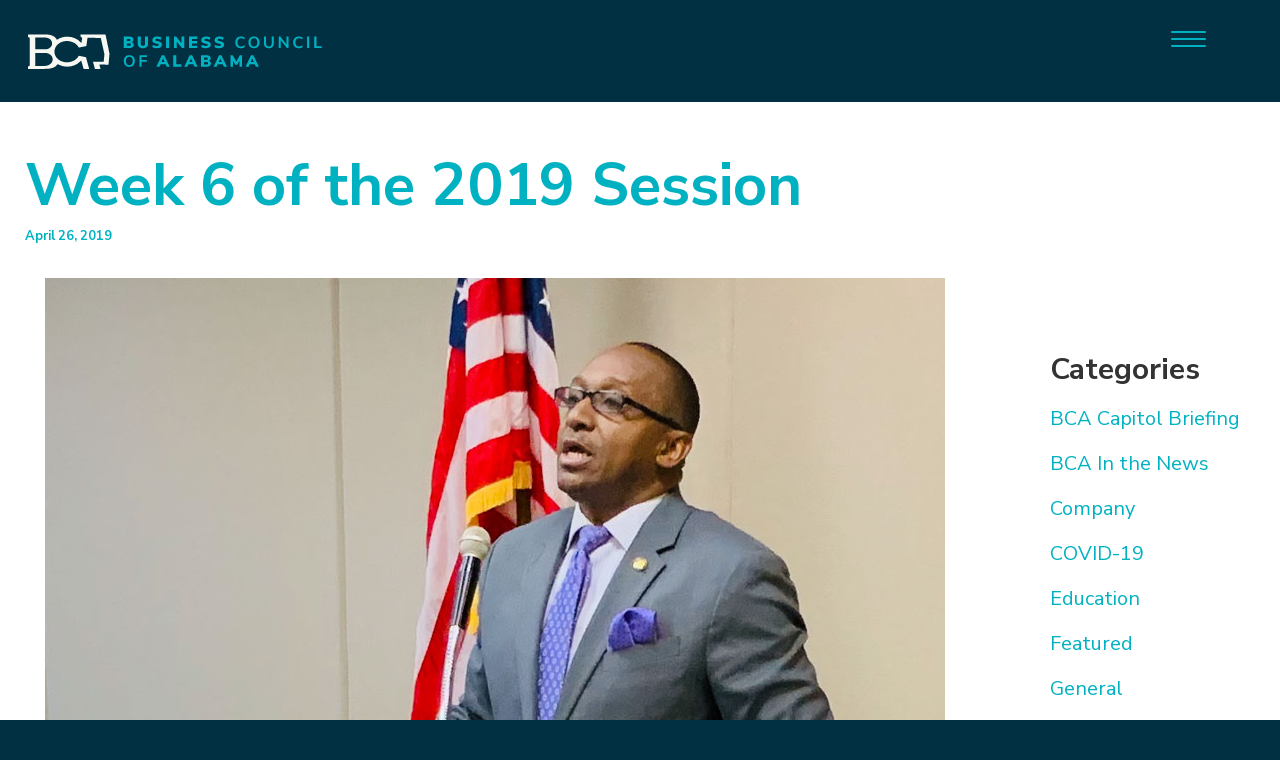

--- FILE ---
content_type: text/html; charset=UTF-8
request_url: https://www.bcatoday.org/week-6-of-the-2019-session/
body_size: 19199
content:

<!DOCTYPE html>
<html lang="en-US">
<head>
<!-- Global site tag (gtag.js) - Google Analytics -->
<script async src="https://www.googletagmanager.com/gtag/js?id=UA-166309394-1"></script>
<script>
  window.dataLayer = window.dataLayer || [];
  function gtag(){dataLayer.push(arguments);}
  gtag('js', new Date());

  gtag('config', 'UA-166309394-1');
</script>

<!-- Google tag (gtag.js) -->
<script async src="https://www.googletagmanager.com/gtag/js?id=G-XHP4CQDD0F"></script>
<script>
  window.dataLayer = window.dataLayer || [];
  function gtag(){dataLayer.push(arguments);}
  gtag('js', new Date());

  gtag('config', 'G-XHP4CQDD0F');
</script>
	<meta charset="UTF-8">
	<meta name="viewport" content="width=device-width, initial-scale=1">
	<link rel="profile" href="http://gmpg.org/xfn/11">
	<link rel="pingback" href="https://www.bcatoday.org/xmlrpc.php">

	<meta name='robots' content='index, follow, max-image-preview:large, max-snippet:-1, max-video-preview:-1' />

	<!-- This site is optimized with the Yoast SEO Premium plugin v22.4 (Yoast SEO v22.4) - https://yoast.com/wordpress/plugins/seo/ -->
	<title>Week 6 of the 2019 Session - The Business Council of Alabama</title>
	<link rel="canonical" href="https://www.bcatoday.org/week-6-of-the-2019-session/" />
	<meta property="og:locale" content="en_US" />
	<meta property="og:type" content="article" />
	<meta property="og:title" content="Week 6 of the 2019 Session" />
	<meta property="og:description" content="With more than one-third of the 2019 legislative session in the books, week 6 saw both bills to lower the age for truck drivers advance and the Senate passed a... Read More" />
	<meta property="og:url" content="https://www.bcatoday.org/week-6-of-the-2019-session/" />
	<meta property="og:site_name" content="The Business Council of Alabama" />
	<meta property="article:published_time" content="2019-04-26T20:30:48+00:00" />
	<meta property="og:image" content="https://www.bcatoday.org/wp-content/uploads/singleton02.jpg" />
	<meta property="og:image:width" content="900" />
	<meta property="og:image:height" content="600" />
	<meta property="og:image:type" content="image/jpeg" />
	<meta name="author" content="Guest Author" />
	<meta name="twitter:card" content="summary_large_image" />
	<meta name="twitter:label1" content="Written by" />
	<meta name="twitter:data1" content="Guest Author" />
	<meta name="twitter:label2" content="Est. reading time" />
	<meta name="twitter:data2" content="10 minutes" />
	<script type="application/ld+json" class="yoast-schema-graph">{"@context":"https://schema.org","@graph":[{"@type":"WebPage","@id":"https://www.bcatoday.org/week-6-of-the-2019-session/","url":"https://www.bcatoday.org/week-6-of-the-2019-session/","name":"Week 6 of the 2019 Session - The Business Council of Alabama","isPartOf":{"@id":"https://www.bcatoday.org/#website"},"primaryImageOfPage":{"@id":"https://www.bcatoday.org/week-6-of-the-2019-session/#primaryimage"},"image":{"@id":"https://www.bcatoday.org/week-6-of-the-2019-session/#primaryimage"},"thumbnailUrl":"https://www.bcatoday.org/wp-content/uploads/singleton02.jpg","datePublished":"2019-04-26T20:30:48+00:00","dateModified":"2019-04-26T20:30:48+00:00","author":{"@id":"https://www.bcatoday.org/#/schema/person/c12f3a66172f6eb393fdf65e89e65a0d"},"breadcrumb":{"@id":"https://www.bcatoday.org/week-6-of-the-2019-session/#breadcrumb"},"inLanguage":"en-US","potentialAction":[{"@type":"ReadAction","target":["https://www.bcatoday.org/week-6-of-the-2019-session/"]}]},{"@type":"ImageObject","inLanguage":"en-US","@id":"https://www.bcatoday.org/week-6-of-the-2019-session/#primaryimage","url":"https://www.bcatoday.org/wp-content/uploads/singleton02.jpg","contentUrl":"https://www.bcatoday.org/wp-content/uploads/singleton02.jpg","width":900,"height":600},{"@type":"BreadcrumbList","@id":"https://www.bcatoday.org/week-6-of-the-2019-session/#breadcrumb","itemListElement":[{"@type":"ListItem","position":1,"name":"Home","item":"https://www.bcatoday.org/"},{"@type":"ListItem","position":2,"name":"News &#038; Resources","item":"https://www.bcatoday.org/news-and-resources/"},{"@type":"ListItem","position":3,"name":"Week 6 of the 2019 Session"}]},{"@type":"WebSite","@id":"https://www.bcatoday.org/#website","url":"https://www.bcatoday.org/","name":"The Business Council of Alabama","description":"The voice for Alabama businesses.","potentialAction":[{"@type":"SearchAction","target":{"@type":"EntryPoint","urlTemplate":"https://www.bcatoday.org/?s={search_term_string}"},"query-input":"required name=search_term_string"}],"inLanguage":"en-US"},{"@type":"Person","@id":"https://www.bcatoday.org/#/schema/person/c12f3a66172f6eb393fdf65e89e65a0d","name":"Guest Author","image":{"@type":"ImageObject","inLanguage":"en-US","@id":"https://www.bcatoday.org/#/schema/person/image/","url":"https://secure.gravatar.com/avatar/6362118f40e9778bd14381bf02e66300?s=96&d=mm&r=g","contentUrl":"https://secure.gravatar.com/avatar/6362118f40e9778bd14381bf02e66300?s=96&d=mm&r=g","caption":"Guest Author"},"url":"https://www.bcatoday.org/author/guestblog/"}]}</script>
	<!-- / Yoast SEO Premium plugin. -->


<link rel="alternate" type="application/rss+xml" title="The Business Council of Alabama &raquo; Feed" href="https://www.bcatoday.org/feed/" />
<link rel="alternate" type="application/rss+xml" title="The Business Council of Alabama &raquo; Comments Feed" href="https://www.bcatoday.org/comments/feed/" />
<link rel="alternate" type="text/calendar" title="The Business Council of Alabama &raquo; iCal Feed" href="https://www.bcatoday.org/eventscalendar/?ical=1" />
<link rel='stylesheet' id='tribe-events-pro-mini-calendar-block-styles-css' href='https://www.bcatoday.org/wp-content/plugins/events-calendar-pro/src/resources/css/tribe-events-pro-mini-calendar-block.min.css?ver=6.3.2' type='text/css' media='all' />
<link rel='stylesheet' id='wp-block-library-css' href='https://www.bcatoday.org/wp-includes/css/dist/block-library/style.min.css?ver=1aa37f81151ff5ab614438b3afafaaa3' type='text/css' media='all' />
<style id='classic-theme-styles-inline-css' type='text/css'>
/*! This file is auto-generated */
.wp-block-button__link{color:#fff;background-color:#32373c;border-radius:9999px;box-shadow:none;text-decoration:none;padding:calc(.667em + 2px) calc(1.333em + 2px);font-size:1.125em}.wp-block-file__button{background:#32373c;color:#fff;text-decoration:none}
</style>
<style id='global-styles-inline-css' type='text/css'>
body{--wp--preset--color--black: #000000;--wp--preset--color--cyan-bluish-gray: #abb8c3;--wp--preset--color--white: #ffffff;--wp--preset--color--pale-pink: #f78da7;--wp--preset--color--vivid-red: #cf2e2e;--wp--preset--color--luminous-vivid-orange: #ff6900;--wp--preset--color--luminous-vivid-amber: #fcb900;--wp--preset--color--light-green-cyan: #7bdcb5;--wp--preset--color--vivid-green-cyan: #00d084;--wp--preset--color--pale-cyan-blue: #8ed1fc;--wp--preset--color--vivid-cyan-blue: #0693e3;--wp--preset--color--vivid-purple: #9b51e0;--wp--preset--gradient--vivid-cyan-blue-to-vivid-purple: linear-gradient(135deg,rgba(6,147,227,1) 0%,rgb(155,81,224) 100%);--wp--preset--gradient--light-green-cyan-to-vivid-green-cyan: linear-gradient(135deg,rgb(122,220,180) 0%,rgb(0,208,130) 100%);--wp--preset--gradient--luminous-vivid-amber-to-luminous-vivid-orange: linear-gradient(135deg,rgba(252,185,0,1) 0%,rgba(255,105,0,1) 100%);--wp--preset--gradient--luminous-vivid-orange-to-vivid-red: linear-gradient(135deg,rgba(255,105,0,1) 0%,rgb(207,46,46) 100%);--wp--preset--gradient--very-light-gray-to-cyan-bluish-gray: linear-gradient(135deg,rgb(238,238,238) 0%,rgb(169,184,195) 100%);--wp--preset--gradient--cool-to-warm-spectrum: linear-gradient(135deg,rgb(74,234,220) 0%,rgb(151,120,209) 20%,rgb(207,42,186) 40%,rgb(238,44,130) 60%,rgb(251,105,98) 80%,rgb(254,248,76) 100%);--wp--preset--gradient--blush-light-purple: linear-gradient(135deg,rgb(255,206,236) 0%,rgb(152,150,240) 100%);--wp--preset--gradient--blush-bordeaux: linear-gradient(135deg,rgb(254,205,165) 0%,rgb(254,45,45) 50%,rgb(107,0,62) 100%);--wp--preset--gradient--luminous-dusk: linear-gradient(135deg,rgb(255,203,112) 0%,rgb(199,81,192) 50%,rgb(65,88,208) 100%);--wp--preset--gradient--pale-ocean: linear-gradient(135deg,rgb(255,245,203) 0%,rgb(182,227,212) 50%,rgb(51,167,181) 100%);--wp--preset--gradient--electric-grass: linear-gradient(135deg,rgb(202,248,128) 0%,rgb(113,206,126) 100%);--wp--preset--gradient--midnight: linear-gradient(135deg,rgb(2,3,129) 0%,rgb(40,116,252) 100%);--wp--preset--font-size--small: 13px;--wp--preset--font-size--medium: 20px;--wp--preset--font-size--large: 36px;--wp--preset--font-size--x-large: 42px;--wp--preset--spacing--20: 0.44rem;--wp--preset--spacing--30: 0.67rem;--wp--preset--spacing--40: 1rem;--wp--preset--spacing--50: 1.5rem;--wp--preset--spacing--60: 2.25rem;--wp--preset--spacing--70: 3.38rem;--wp--preset--spacing--80: 5.06rem;--wp--preset--shadow--natural: 6px 6px 9px rgba(0, 0, 0, 0.2);--wp--preset--shadow--deep: 12px 12px 50px rgba(0, 0, 0, 0.4);--wp--preset--shadow--sharp: 6px 6px 0px rgba(0, 0, 0, 0.2);--wp--preset--shadow--outlined: 6px 6px 0px -3px rgba(255, 255, 255, 1), 6px 6px rgba(0, 0, 0, 1);--wp--preset--shadow--crisp: 6px 6px 0px rgba(0, 0, 0, 1);}:where(.is-layout-flex){gap: 0.5em;}:where(.is-layout-grid){gap: 0.5em;}body .is-layout-flex{display: flex;}body .is-layout-flex{flex-wrap: wrap;align-items: center;}body .is-layout-flex > *{margin: 0;}body .is-layout-grid{display: grid;}body .is-layout-grid > *{margin: 0;}:where(.wp-block-columns.is-layout-flex){gap: 2em;}:where(.wp-block-columns.is-layout-grid){gap: 2em;}:where(.wp-block-post-template.is-layout-flex){gap: 1.25em;}:where(.wp-block-post-template.is-layout-grid){gap: 1.25em;}.has-black-color{color: var(--wp--preset--color--black) !important;}.has-cyan-bluish-gray-color{color: var(--wp--preset--color--cyan-bluish-gray) !important;}.has-white-color{color: var(--wp--preset--color--white) !important;}.has-pale-pink-color{color: var(--wp--preset--color--pale-pink) !important;}.has-vivid-red-color{color: var(--wp--preset--color--vivid-red) !important;}.has-luminous-vivid-orange-color{color: var(--wp--preset--color--luminous-vivid-orange) !important;}.has-luminous-vivid-amber-color{color: var(--wp--preset--color--luminous-vivid-amber) !important;}.has-light-green-cyan-color{color: var(--wp--preset--color--light-green-cyan) !important;}.has-vivid-green-cyan-color{color: var(--wp--preset--color--vivid-green-cyan) !important;}.has-pale-cyan-blue-color{color: var(--wp--preset--color--pale-cyan-blue) !important;}.has-vivid-cyan-blue-color{color: var(--wp--preset--color--vivid-cyan-blue) !important;}.has-vivid-purple-color{color: var(--wp--preset--color--vivid-purple) !important;}.has-black-background-color{background-color: var(--wp--preset--color--black) !important;}.has-cyan-bluish-gray-background-color{background-color: var(--wp--preset--color--cyan-bluish-gray) !important;}.has-white-background-color{background-color: var(--wp--preset--color--white) !important;}.has-pale-pink-background-color{background-color: var(--wp--preset--color--pale-pink) !important;}.has-vivid-red-background-color{background-color: var(--wp--preset--color--vivid-red) !important;}.has-luminous-vivid-orange-background-color{background-color: var(--wp--preset--color--luminous-vivid-orange) !important;}.has-luminous-vivid-amber-background-color{background-color: var(--wp--preset--color--luminous-vivid-amber) !important;}.has-light-green-cyan-background-color{background-color: var(--wp--preset--color--light-green-cyan) !important;}.has-vivid-green-cyan-background-color{background-color: var(--wp--preset--color--vivid-green-cyan) !important;}.has-pale-cyan-blue-background-color{background-color: var(--wp--preset--color--pale-cyan-blue) !important;}.has-vivid-cyan-blue-background-color{background-color: var(--wp--preset--color--vivid-cyan-blue) !important;}.has-vivid-purple-background-color{background-color: var(--wp--preset--color--vivid-purple) !important;}.has-black-border-color{border-color: var(--wp--preset--color--black) !important;}.has-cyan-bluish-gray-border-color{border-color: var(--wp--preset--color--cyan-bluish-gray) !important;}.has-white-border-color{border-color: var(--wp--preset--color--white) !important;}.has-pale-pink-border-color{border-color: var(--wp--preset--color--pale-pink) !important;}.has-vivid-red-border-color{border-color: var(--wp--preset--color--vivid-red) !important;}.has-luminous-vivid-orange-border-color{border-color: var(--wp--preset--color--luminous-vivid-orange) !important;}.has-luminous-vivid-amber-border-color{border-color: var(--wp--preset--color--luminous-vivid-amber) !important;}.has-light-green-cyan-border-color{border-color: var(--wp--preset--color--light-green-cyan) !important;}.has-vivid-green-cyan-border-color{border-color: var(--wp--preset--color--vivid-green-cyan) !important;}.has-pale-cyan-blue-border-color{border-color: var(--wp--preset--color--pale-cyan-blue) !important;}.has-vivid-cyan-blue-border-color{border-color: var(--wp--preset--color--vivid-cyan-blue) !important;}.has-vivid-purple-border-color{border-color: var(--wp--preset--color--vivid-purple) !important;}.has-vivid-cyan-blue-to-vivid-purple-gradient-background{background: var(--wp--preset--gradient--vivid-cyan-blue-to-vivid-purple) !important;}.has-light-green-cyan-to-vivid-green-cyan-gradient-background{background: var(--wp--preset--gradient--light-green-cyan-to-vivid-green-cyan) !important;}.has-luminous-vivid-amber-to-luminous-vivid-orange-gradient-background{background: var(--wp--preset--gradient--luminous-vivid-amber-to-luminous-vivid-orange) !important;}.has-luminous-vivid-orange-to-vivid-red-gradient-background{background: var(--wp--preset--gradient--luminous-vivid-orange-to-vivid-red) !important;}.has-very-light-gray-to-cyan-bluish-gray-gradient-background{background: var(--wp--preset--gradient--very-light-gray-to-cyan-bluish-gray) !important;}.has-cool-to-warm-spectrum-gradient-background{background: var(--wp--preset--gradient--cool-to-warm-spectrum) !important;}.has-blush-light-purple-gradient-background{background: var(--wp--preset--gradient--blush-light-purple) !important;}.has-blush-bordeaux-gradient-background{background: var(--wp--preset--gradient--blush-bordeaux) !important;}.has-luminous-dusk-gradient-background{background: var(--wp--preset--gradient--luminous-dusk) !important;}.has-pale-ocean-gradient-background{background: var(--wp--preset--gradient--pale-ocean) !important;}.has-electric-grass-gradient-background{background: var(--wp--preset--gradient--electric-grass) !important;}.has-midnight-gradient-background{background: var(--wp--preset--gradient--midnight) !important;}.has-small-font-size{font-size: var(--wp--preset--font-size--small) !important;}.has-medium-font-size{font-size: var(--wp--preset--font-size--medium) !important;}.has-large-font-size{font-size: var(--wp--preset--font-size--large) !important;}.has-x-large-font-size{font-size: var(--wp--preset--font-size--x-large) !important;}
.wp-block-navigation a:where(:not(.wp-element-button)){color: inherit;}
:where(.wp-block-post-template.is-layout-flex){gap: 1.25em;}:where(.wp-block-post-template.is-layout-grid){gap: 1.25em;}
:where(.wp-block-columns.is-layout-flex){gap: 2em;}:where(.wp-block-columns.is-layout-grid){gap: 2em;}
.wp-block-pullquote{font-size: 1.5em;line-height: 1.6;}
</style>
<link rel='stylesheet' id='infodash_frontend-css' href='https://www.bcatoday.org/wp-content/plugins/infomedia-dashboard/assets/css/frontend.css?ver=2.1.0' type='text/css' media='' />
<link rel='stylesheet' id='mpfe_front_style-css' href='https://www.bcatoday.org/wp-content/plugins/music-player-for-elementor/css/mpfe-front-style.css?ver=1.9' type='text/css' media='all' />
<link rel='stylesheet' id='font-awesome-5.15.1-css' href='https://www.bcatoday.org/wp-content/plugins/music-player-for-elementor/assets/fontawesome-free-5.15.1/css/all.min.css?ver=5.15.1' type='text/css' media='all' />
<link rel='stylesheet' id='simple-banner-style-css' href='https://www.bcatoday.org/wp-content/plugins/simple-banner/simple-banner.css?ver=2.17.0' type='text/css' media='all' />
<link rel='stylesheet' id='kronos-style-css' href='https://www.bcatoday.org/wp-content/themes/kronos/assets/css/theme.css?ver=1611825921' type='text/css' media='all' />
<link rel='stylesheet' id='infodash_admin-css' href='https://www.bcatoday.org/wp-content/plugins/infomedia-dashboard/assets/css/admin.css?ver=2.1.0' type='text/css' media='' />
<script type="text/javascript" src="https://www.bcatoday.org/wp-content/plugins/infomedia-dashboard/assets/js/frontend.js?ver=2.1.0" id="infodash_frontend-js"></script>
<script type="text/javascript" id="jquery-core-js-extra">
/* <![CDATA[ */
var pp = {"ajax_url":"https:\/\/www.bcatoday.org\/wp-admin\/admin-ajax.php"};
/* ]]> */
</script>
<script type="text/javascript" src="https://www.bcatoday.org/wp-includes/js/jquery/jquery.min.js?ver=3.7.1" id="jquery-core-js"></script>
<script type="text/javascript" src="https://www.bcatoday.org/wp-includes/js/jquery/jquery-migrate.min.js?ver=3.4.1" id="jquery-migrate-js"></script>
<script type="text/javascript" id="simple-banner-script-js-before">
/* <![CDATA[ */
const simpleBannerScriptParams = {"version":"2.17.0","hide_simple_banner":"no","simple_banner_prepend_element":"body","simple_banner_position":"footer","header_margin":"40px","header_padding":"40","simple_banner_z_index":"","simple_banner_text":"","pro_version_enabled":"1","disabled_on_current_page":true,"debug_mode":"","id":7298,"disabled_pages_array":["9","10","15","9266","12","8614","11","13","11583","5","11725","26","8527","6","11975","17","2","10654","9206","16","28","10810","15474","14","9484","14254","3","9128","11754","27","11133","13554","7","8472","8537"],"is_current_page_a_post":true,"disabled_on_posts":"on","simple_banner_disabled_page_paths":"","simple_banner_font_size":"","simple_banner_color":"#04B3C2","simple_banner_text_color":"#FFFFFF","simple_banner_link_color":"#FFFFFF","simple_banner_close_color":"#003043","simple_banner_custom_css":"","simple_banner_scrolling_custom_css":"","simple_banner_text_custom_css":"","simple_banner_button_css":"","site_custom_css":"","keep_site_custom_css":"","site_custom_js":"","keep_site_custom_js":"","wp_body_open_enabled":"","wp_body_open":true,"close_button_enabled":"on","close_button_expiration":"","close_button_cookie_set":false,"current_date":{"date":"2026-01-18 20:46:08.625198","timezone_type":3,"timezone":"UTC"},"start_date":{"date":"2026-01-18 20:46:08.625206","timezone_type":3,"timezone":"UTC"},"end_date":{"date":"2026-01-18 20:46:08.625211","timezone_type":3,"timezone":"UTC"},"simple_banner_start_after_date":"","simple_banner_remove_after_date":"","simple_banner_insert_inside_element":""}
/* ]]> */
</script>
<script type="text/javascript" src="https://www.bcatoday.org/wp-content/plugins/simple-banner/simple-banner.js?ver=2.17.0" id="simple-banner-script-js"></script>
<script type="text/javascript" src="https://www.bcatoday.org/wp-content/plugins/infomedia-dashboard/assets/js/admin.js?ver=2.1.0" id="infodash_admin-js"></script>
<script type="text/javascript" src="https://www.bcatoday.org/wp-content/plugins/responsive-menu-pro/public/js/noscroll.js" id="responsive-menu-pro-noscroll-js"></script>
<link rel="https://api.w.org/" href="https://www.bcatoday.org/wp-json/" /><link rel="alternate" type="application/json" href="https://www.bcatoday.org/wp-json/wp/v2/posts/7298" /><link rel="EditURI" type="application/rsd+xml" title="RSD" href="https://www.bcatoday.org/xmlrpc.php?rsd" />

<link rel='shortlink' href='https://www.bcatoday.org/?p=7298' />
<link rel="alternate" type="application/json+oembed" href="https://www.bcatoday.org/wp-json/oembed/1.0/embed?url=https%3A%2F%2Fwww.bcatoday.org%2Fweek-6-of-the-2019-session%2F" />
<link rel="alternate" type="text/xml+oembed" href="https://www.bcatoday.org/wp-json/oembed/1.0/embed?url=https%3A%2F%2Fwww.bcatoday.org%2Fweek-6-of-the-2019-session%2F&#038;format=xml" />
<meta name="cdp-version" content="1.5.0" /><style type="text/css">.simple-banner{display:none;}</style><style type="text/css">.simple-banner{position:fixed;bottom:0;}</style><style type="text/css">.simple-banner{background:#04B3C2;}</style><style type="text/css">.simple-banner .simple-banner-text{color:#FFFFFF;}</style><style type="text/css">.simple-banner .simple-banner-text a{color:#FFFFFF;}</style><style type="text/css">.simple-banner{z-index: 99999;}</style><style type="text/css">.simple-banner .simple-banner-button{color:#003043;}</style><style id="simple-banner-site-custom-css-dummy" type="text/css"></style><script id="simple-banner-site-custom-js-dummy" type="text/javascript"></script><meta name="et-api-version" content="v1"><meta name="et-api-origin" content="https://www.bcatoday.org"><link rel="https://theeventscalendar.com/" href="https://www.bcatoday.org/wp-json/tribe/tickets/v1/" /><meta name="tec-api-version" content="v1"><meta name="tec-api-origin" content="https://www.bcatoday.org"><link rel="alternate" href="https://www.bcatoday.org/wp-json/tribe/events/v1/" /><script src="https://kit.fontawesome.com/d186e04d01.js" crossorigin="anonymous"></script><link href="https://fonts.googleapis.com/css?family=Open+Sans:400,600,700|Roboto+Slab:400,700&display=swap" rel="stylesheet"><link rel="stylesheet" type="text/css" href="//cdn.jsdelivr.net/npm/slick-carousel@1.8.1/slick/slick.css"/><link rel="stylesheet" type="text/css" href="https://www.bcatoday.org/wp-content/themes/kronos/assets/vendor/slick/slick-theme.css"/><link href="https://www.bcatoday.org/wp-content/themes/kronos/assets/js/vendor/featherlight/release/featherlight.gallery.min.css" rel="stylesheet">        <link rel="apple-touch-icon" sizes="180x180" href="https://www.bcatoday.org/wp-content/themes/kronos/favicon/apple-touch-icon.png">
        <link rel="icon" type="image/png" sizes="32x32" href="https://www.bcatoday.org/wp-content/themes/kronos/favicon/favicon-32x32.png">
        <link rel="icon" type="image/png" sizes="16x16" href="https://www.bcatoday.org/wp-content/themes/kronos/favicon/favicon-16x16.png">
        <link rel="manifest" href="https://www.bcatoday.org/wp-content/themes/kronos/favicon/site.webmanifest">
        <link rel="mask-icon" href="https://www.bcatoday.org/wp-content/themes/kronos/favicon/safari-pinned-tab.svg" color="#5bbad5">
        <meta name="msapplication-TileColor" content="#2b5797">
        <meta name="theme-color" content="#ffffff">
    <meta name="generator" content="Elementor 3.12.1; features: e_dom_optimization, e_optimized_assets_loading, a11y_improvements, additional_custom_breakpoints; settings: css_print_method-external, google_font-enabled, font_display-auto">
<meta property="fb:app_id" content="2156710524483740" /><link rel="icon" href="https://www.bcatoday.org/wp-content/uploads/cropped-BCAIcon-32x32.jpg" sizes="32x32" />
<link rel="icon" href="https://www.bcatoday.org/wp-content/uploads/cropped-BCAIcon-192x192.jpg" sizes="192x192" />
<link rel="apple-touch-icon" href="https://www.bcatoday.org/wp-content/uploads/cropped-BCAIcon-180x180.jpg" />
<meta name="msapplication-TileImage" content="https://www.bcatoday.org/wp-content/uploads/cropped-BCAIcon-270x270.jpg" />
<style>button#responsive-menu-pro-button,
#responsive-menu-pro-container {
    display: none;
    -webkit-text-size-adjust: 100%;
}

#responsive-menu-pro-container {
    z-index: 99998;
}

@media screen and (max-width:1400px) {

    #responsive-menu-pro-container {
        display: block;
        position: fixed;
        top: 0;
        bottom: 0;        padding-bottom: 5px;
        margin-bottom: -5px;
        outline: 1px solid transparent;
        overflow-y: auto;
        overflow-x: hidden;
    }

    #responsive-menu-pro-container .responsive-menu-pro-search-box {
        width: 100%;
        padding: 0 2%;
        border-radius: 2px;
        height: 50px;
        -webkit-appearance: none;
    }

    #responsive-menu-pro-container.push-left,
    #responsive-menu-pro-container.slide-left {
        transform: translateX(-100%);
        -ms-transform: translateX(-100%);
        -webkit-transform: translateX(-100%);
        -moz-transform: translateX(-100%);
    }

    .responsive-menu-pro-open #responsive-menu-pro-container.push-left,
    .responsive-menu-pro-open #responsive-menu-pro-container.slide-left {
        transform: translateX(0);
        -ms-transform: translateX(0);
        -webkit-transform: translateX(0);
        -moz-transform: translateX(0);
    }

    #responsive-menu-pro-container.push-top,
    #responsive-menu-pro-container.slide-top {
        transform: translateY(-100%);
        -ms-transform: translateY(-100%);
        -webkit-transform: translateY(-100%);
        -moz-transform: translateY(-100%);
    }

    .responsive-menu-pro-open #responsive-menu-pro-container.push-top,
    .responsive-menu-pro-open #responsive-menu-pro-container.slide-top {
        transform: translateY(0);
        -ms-transform: translateY(0);
        -webkit-transform: translateY(0);
        -moz-transform: translateY(0);
    }

    #responsive-menu-pro-container.push-right,
    #responsive-menu-pro-container.slide-right {
        transform: translateX(100%);
        -ms-transform: translateX(100%);
        -webkit-transform: translateX(100%);
        -moz-transform: translateX(100%);
    }

    .responsive-menu-pro-open #responsive-menu-pro-container.push-right,
    .responsive-menu-pro-open #responsive-menu-pro-container.slide-right {
        transform: translateX(0);
        -ms-transform: translateX(0);
        -webkit-transform: translateX(0);
        -moz-transform: translateX(0);
    }

    #responsive-menu-pro-container.push-bottom,
    #responsive-menu-pro-container.slide-bottom {
        transform: translateY(100%);
        -ms-transform: translateY(100%);
        -webkit-transform: translateY(100%);
        -moz-transform: translateY(100%);
    }

    .responsive-menu-pro-open #responsive-menu-pro-container.push-bottom,
    .responsive-menu-pro-open #responsive-menu-pro-container.slide-bottom {
        transform: translateY(0);
        -ms-transform: translateY(0);
        -webkit-transform: translateY(0);
        -moz-transform: translateY(0);
    }

    #responsive-menu-pro-container,
    #responsive-menu-pro-container:before,
    #responsive-menu-pro-container:after,
    #responsive-menu-pro-container *,
    #responsive-menu-pro-container *:before,
    #responsive-menu-pro-container *:after {
        box-sizing: border-box;
        margin: 0;
        padding: 0;
    }

    #responsive-menu-pro-container #responsive-menu-pro-search-box,
    #responsive-menu-pro-container #responsive-menu-pro-additional-content,
    #responsive-menu-pro-container #responsive-menu-pro-title {
        padding: 25px 5%;
    }

    #responsive-menu-pro-container #responsive-menu-pro,
    #responsive-menu-pro-container #responsive-menu-pro ul {
        width: 100%;
   }

    #responsive-menu-pro-container #responsive-menu-pro ul.responsive-menu-pro-submenu {
        display: none;
    }

    #responsive-menu-pro-container #responsive-menu-pro ul.responsive-menu-pro-submenu.responsive-menu-pro-submenu-open {
     display: block;
    }        #responsive-menu-pro-container #responsive-menu-pro ul.responsive-menu-pro-submenu-depth-1 a.responsive-menu-pro-item-link {
            padding-left:10%;
        }

        #responsive-menu-pro-container #responsive-menu-pro ul.responsive-menu-pro-submenu-depth-2 a.responsive-menu-pro-item-link {
            padding-left:15%;
        }

        #responsive-menu-pro-container #responsive-menu-pro ul.responsive-menu-pro-submenu-depth-3 a.responsive-menu-pro-item-link {
            padding-left:20%;
        }

        #responsive-menu-pro-container #responsive-menu-pro ul.responsive-menu-pro-submenu-depth-4 a.responsive-menu-pro-item-link {
            padding-left:25%;
        }

        #responsive-menu-pro-container #responsive-menu-pro ul.responsive-menu-pro-submenu-depth-5 a.responsive-menu-pro-item-link {
            padding-left:30%;
        }
    #responsive-menu-pro-container li.responsive-menu-pro-item {
        width: 100%;
        list-style: none;
    }

    #responsive-menu-pro-container li.responsive-menu-pro-item a {
        width: 100%;
        display: block;
        text-decoration: none;
        position: relative;
    }

    #responsive-menu-pro-container #responsive-menu-pro li.responsive-menu-pro-item a {            padding: 0 5%;    }

    #responsive-menu-pro-container .responsive-menu-pro-submenu li.responsive-menu-pro-item a {            padding: 0 5%;    }


    #responsive-menu-pro-container li.responsive-menu-pro-item a .glyphicon,
    #responsive-menu-pro-container li.responsive-menu-pro-item a .fab,
    #responsive-menu-pro-container li.responsive-menu-pro-item a .fas {
        margin-right: 15px;
    }

    #responsive-menu-pro-container li.responsive-menu-pro-item a .responsive-menu-pro-subarrow {
        position: absolute;
        top: 0;
        bottom: 0;
        text-align: center;
        overflow: hidden;
    }

    #responsive-menu-pro-container li.responsive-menu-pro-item a .responsive-menu-pro-subarrow .glyphicon,
    #responsive-menu-pro-container li.responsive-menu-pro-item a .responsive-menu-pro-subarrow .fab,
    #responsive-menu-pro-container li.responsive-menu-pro-item a .responsive-menu-pro-subarrow .fas {
        margin-right: 0;
    }

    button#responsive-menu-pro-button .responsive-menu-pro-button-icon-inactive {
        display: none;
    }

    button#responsive-menu-pro-button {
        z-index: 99999;
        display: none;
        overflow: hidden;
        outline: none;
    }

    button#responsive-menu-pro-button img {
        max-width: 100%;
    }

    .responsive-menu-pro-label {
        display: inline-block;
        font-weight: 600;
        margin: 0 5px;
        vertical-align: middle;
        pointer-events: none;
    }

    .responsive-menu-pro-accessible {
        display: inline-block;
    }

    .responsive-menu-pro-accessible .responsive-menu-pro-box {
        display: inline-block;
        vertical-align: middle;
    }

    .responsive-menu-pro-label.responsive-menu-pro-label-top,
    .responsive-menu-pro-label.responsive-menu-pro-label-bottom {
        display: block;
        margin: 0 auto;
    }

    button#responsive-menu-pro-button {
        padding: 0 0;
        display: inline-block;
        cursor: pointer;
        transition-property: opacity, filter;
        transition-duration: 0.15s;
        transition-timing-function: linear;
        font: inherit;
        color: inherit;
        text-transform: none;
        background-color: transparent;
        border: 0;
        margin: 0;
    }

    .responsive-menu-pro-box {
        width:35px;
        height:16px;
        display: inline-block;
        position: relative;
    }

    .responsive-menu-pro-inner {
        display: block;
        top: 50%;
        margin-top:-1px;
    }

    .responsive-menu-pro-inner,
    .responsive-menu-pro-inner::before,
    .responsive-menu-pro-inner::after {
        width:35px;
        height:2px;
        background-color:rgba(0, 178, 193, 1);
        border-radius: 4px;
        position: absolute;
        transition-property: transform;
        transition-duration: 0.15s;
        transition-timing-function: ease;
    }

    .responsive-menu-pro-open .responsive-menu-pro-inner,
    .responsive-menu-pro-open .responsive-menu-pro-inner::before,
    .responsive-menu-pro-open .responsive-menu-pro-inner::after {
        background-color:rgba(0, 126, 147, 1);
    }

    button#responsive-menu-pro-button:hover .responsive-menu-pro-inner,
    button#responsive-menu-pro-button:hover .responsive-menu-pro-inner::before,
    button#responsive-menu-pro-button:hover .responsive-menu-pro-inner::after,
    button#responsive-menu-pro-button:hover .responsive-menu-pro-open .responsive-menu-pro-inner,
    button#responsive-menu-pro-button:hover .responsive-menu-pro-open .responsive-menu-pro-inner::before,
    button#responsive-menu-pro-button:hover .responsive-menu-pro-open .responsive-menu-pro-inner::after,
    button#responsive-menu-pro-button:focus .responsive-menu-pro-inner,
    button#responsive-menu-pro-button:focus .responsive-menu-pro-inner::before,
    button#responsive-menu-pro-button:focus .responsive-menu-pro-inner::after,
    button#responsive-menu-pro-button:focus .responsive-menu-pro-open .responsive-menu-pro-inner,
    button#responsive-menu-pro-button:focus .responsive-menu-pro-open .responsive-menu-pro-inner::before,
    button#responsive-menu-pro-button:focus .responsive-menu-pro-open .responsive-menu-pro-inner::after {
        background-color:rgba(0, 126, 147, 1);
    }

    .responsive-menu-pro-inner::before,
    .responsive-menu-pro-inner::after {
        content: "";
        display: block;
    }

    .responsive-menu-pro-inner::before {
        top:-7px;
    }

    .responsive-menu-pro-inner::after {
        bottom:-7px;
    }.responsive-menu-pro-boring .responsive-menu-pro-inner,
.responsive-menu-pro-boring .responsive-menu-pro-inner::before,
.responsive-menu-pro-boring .responsive-menu-pro-inner::after {
    transition-property: none;
}

.responsive-menu-pro-boring.is-active .responsive-menu-pro-inner {
    transform: rotate(45deg);
}

.responsive-menu-pro-boring.is-active .responsive-menu-pro-inner::before {
    top: 0;
    opacity: 0;
}

.responsive-menu-pro-boring.is-active .responsive-menu-pro-inner::after {
    bottom: 0;
    transform: rotate(-90deg);
}
    button#responsive-menu-pro-button {
        width:55px;
        height:55px;
        position:fixed;
        top:10px;right:5%;
        display: inline-block;
        transition: transform 0.5s, background-color 0.5s;    }
    button#responsive-menu-pro-button .responsive-menu-pro-box {
        color:rgba(0, 178, 193, 1);
        pointer-events: none;
    }

    .responsive-menu-pro-open button#responsive-menu-pro-button .responsive-menu-pro-box {
        color:rgba(0, 126, 147, 1);
    }

    .responsive-menu-pro-label {
        color:#ffffff;
        font-size:14px;
        line-height:13px;        pointer-events: none;
    }

    .responsive-menu-pro-label .responsive-menu-pro-button-text-open {
        display: none;
    }
    .responsive-menu-pro-fade-top #responsive-menu-pro-container,
    .responsive-menu-pro-fade-left #responsive-menu-pro-container,
    .responsive-menu-pro-fade-right #responsive-menu-pro-container,
    .responsive-menu-pro-fade-bottom #responsive-menu-pro-container {
        display: none;
    }
    #responsive-menu-pro-container {
        width:75%;left: 0;            background:rgba(0, 48, 66, 1);        transition: transform 0.5s;
        text-align:left;            font-family:'Nunito Sans';    }

    #responsive-menu-pro-container #responsive-menu-pro-wrapper {
        background:rgba(0, 48, 66, 1);
    }

    #responsive-menu-pro-container #responsive-menu-pro-additional-content {
        color:#ffffff;
    }

    #responsive-menu-pro-container .responsive-menu-pro-search-box {
        background:#ffffff;
        border: 2px solid #dadada;
        color:#333333;
    }

    #responsive-menu-pro-container .responsive-menu-pro-search-box:-ms-input-placeholder {
        color:#c7c7cd;
    }

    #responsive-menu-pro-container .responsive-menu-pro-search-box::-webkit-input-placeholder {
        color:#c7c7cd;
    }

    #responsive-menu-pro-container .responsive-menu-pro-search-box:-moz-placeholder {
        color:#c7c7cd;
        opacity: 1;
    }

    #responsive-menu-pro-container .responsive-menu-pro-search-box::-moz-placeholder {
        color:#c7c7cd;
        opacity: 1;
    }

    #responsive-menu-pro-container .responsive-menu-pro-item-link,
    #responsive-menu-pro-container #responsive-menu-pro-title,
    #responsive-menu-pro-container .responsive-menu-pro-subarrow {
        transition: background-color 0.5s,
                    border-color 0.5s,
                    color 0.5s;
    }

    #responsive-menu-pro-container #responsive-menu-pro-title {
        background-color:#212121;
        color:#ffffff;
        font-size:18px;
        text-align:left;
    }

    #responsive-menu-pro-container #responsive-menu-pro-title a {
        color:#ffffff;
        font-size:18px;
        text-decoration: none;
    }

    #responsive-menu-pro-container #responsive-menu-pro-title a:hover {
        color:#ffffff;
    }

    #responsive-menu-pro-container #responsive-menu-pro-title:hover {
        background-color:#212121;
        color:#ffffff;
    }

    #responsive-menu-pro-container #responsive-menu-pro-title:hover a {
        color:#ffffff;
    }

    #responsive-menu-pro-container #responsive-menu-pro-title #responsive-menu-pro-title-image {
        display: inline-block;
        vertical-align: middle;
        max-width: 100%;
        margin-bottom: 15px;
    }

    #responsive-menu-pro-container #responsive-menu-pro-title #responsive-menu-pro-title-image img {        max-width: 100%;
    }

    #responsive-menu-pro-container #responsive-menu-pro > li.responsive-menu-pro-item:first-child > a {
        border-top:1px solid rgba(0, 48, 66, 1);
    }

    #responsive-menu-pro-container #responsive-menu-pro li.responsive-menu-pro-item .responsive-menu-pro-item-link {
        font-size:18px;
    }

    #responsive-menu-pro-container #responsive-menu-pro li.responsive-menu-pro-item a {
        line-height:40px;
        border-bottom:1px solid rgba(0, 48, 66, 1);
        color:rgba(255, 255, 255, 1);
        background-color:rgba(0, 48, 66, 1);            height:40px;    }

    #responsive-menu-pro-container #responsive-menu-pro li.responsive-menu-pro-item a:hover,
    #responsive-menu-pro-container #responsive-menu-pro li.responsive-menu-pro-item a:focus {
        color:#ffffff;
        background-color:rgba(0, 126, 147, 1);
        border-color:rgba(0, 126, 147, 1);
    }

    #responsive-menu-pro-container #responsive-menu-pro li.responsive-menu-pro-item a:hover .responsive-menu-pro-subarrow,
    #responsive-menu-pro-container #responsive-menu-pro li.responsive-menu-pro-item a:focus .responsive-menu-pro-subarrow  {
        color:#ffffff;
        border-color:rgba(0, 126, 147, 1);
        background-color:rgba(0, 126, 147, 1);
    }

    #responsive-menu-pro-container #responsive-menu-pro li.responsive-menu-pro-item a:hover .responsive-menu-pro-subarrow.responsive-menu-pro-subarrow-active,
    #responsive-menu-pro-container #responsive-menu-pro li.responsive-menu-pro-item a:focus .responsive-menu-pro-subarrow.responsive-menu-pro-subarrow-active {
        color:#ffffff;
        border-color:rgba(0, 126, 147, 1);
        background-color:rgba(0, 126, 147, 1);
    }

    #responsive-menu-pro-container #responsive-menu-pro li.responsive-menu-pro-item a .responsive-menu-pro-subarrow {right: 0;
        height:39px;
        line-height:39px;
        width:40px;
        color:#ffffff;        border-left:1px solid rgba(0, 48, 66, 1);        background-color:rgba(0, 48, 66, 1);
    }

    #responsive-menu-pro-container #responsive-menu-pro li.responsive-menu-pro-item a .responsive-menu-pro-subarrow.responsive-menu-pro-subarrow-active {
        color:#ffffff;
        border-color:rgba(0, 126, 147, 1);
        background-color:rgba(0, 126, 147, 1);
    }

    #responsive-menu-pro-container #responsive-menu-pro li.responsive-menu-pro-item a .responsive-menu-pro-subarrow.responsive-menu-pro-subarrow-active:hover,
    #responsive-menu-pro-container #responsive-menu-pro li.responsive-menu-pro-item a .responsive-menu-pro-subarrow.responsive-menu-pro-subarrow-active:focus  {
        color:#ffffff;
        border-color:rgba(0, 126, 147, 1);
        background-color:rgba(0, 126, 147, 1);
    }

    #responsive-menu-pro-container #responsive-menu-pro li.responsive-menu-pro-item a .responsive-menu-pro-subarrow:hover,
    #responsive-menu-pro-container #responsive-menu-pro li.responsive-menu-pro-item a .responsive-menu-pro-subarrow:focus {
        color:#ffffff;
        border-color:rgba(0, 126, 147, 1);
        background-color:rgba(0, 126, 147, 1);
    }

    #responsive-menu-pro-container #responsive-menu-pro li.responsive-menu-pro-item.responsive-menu-pro-current-item > .responsive-menu-pro-item-link {
        background-color:rgba(0, 126, 147, 1);
        color:#ffffff;
        border-color:rgba(0, 126, 147, 1);
    }

    #responsive-menu-pro-container #responsive-menu-pro li.responsive-menu-pro-item.responsive-menu-pro-current-item > .responsive-menu-pro-item-link:hover {
        background-color:rgba(0, 126, 147, 1);
        color:#ffffff;
        border-color:rgba(0, 126, 147, 1);
    }        #responsive-menu-pro-container #responsive-menu-pro ul.responsive-menu-pro-submenu li.responsive-menu-pro-item .responsive-menu-pro-item-link {            font-size:13px;
            text-align:left;
        }

        #responsive-menu-pro-container #responsive-menu-pro ul.responsive-menu-pro-submenu li.responsive-menu-pro-item a {                height:40px;            line-height:40px;
            border-bottom:1px solid rgba(0, 48, 66, 1);
            color:#ffffff;
            background-color:rgba(0, 48, 66, 1);
        }

        #responsive-menu-pro-container #responsive-menu-pro ul.responsive-menu-pro-submenu li.responsive-menu-pro-item a:hover,
        #responsive-menu-pro-container #responsive-menu-pro ul.responsive-menu-pro-submenu li.responsive-menu-pro-item a:focus {
            color:#ffffff;
            background-color:rgba(0, 126, 147, 1);
            border-color:rgba(0, 126, 147, 1);
        }

        #responsive-menu-pro-container #responsive-menu-pro ul.responsive-menu-pro-submenu li.responsive-menu-pro-item a:hover .responsive-menu-pro-subarrow {
            color:#ffffff;
            border-color:#3f3f3f;
            background-color:#3f3f3f;
        }

        #responsive-menu-pro-container #responsive-menu-pro ul.responsive-menu-pro-submenu li.responsive-menu-pro-item a:hover .responsive-menu-pro-subarrow.responsive-menu-pro-subarrow-active {
            color:#ffffff;
            border-color:#3f3f3f;
            background-color:#3f3f3f;
        }

        #responsive-menu-pro-container #responsive-menu-pro ul.responsive-menu-pro-submenu li.responsive-menu-pro-item a .responsive-menu-pro-subarrow {                left:unset;
                right:0;           
            height:39px;
            line-height:39px;
            width:40px;
            color:#ffffff;                border-left:1px solid #212121;
                border-right:unset;
            
            background-color:#212121;
        }

        #responsive-menu-pro-container #responsive-menu-pro ul.responsive-menu-pro-submenu li.responsive-menu-pro-item a .responsive-menu-pro-subarrow.responsive-menu-pro-subarrow-active {
            color:#ffffff;
            border-color:#212121;
            background-color:#212121;
        }

        #responsive-menu-pro-container #responsive-menu-pro ul.responsive-menu-pro-submenu li.responsive-menu-pro-item a .responsive-menu-pro-subarrow.responsive-menu-pro-subarrow-active:hover {
            color:#ffffff;
            border-color:#3f3f3f;
            background-color:#3f3f3f;
        }

        #responsive-menu-pro-container #responsive-menu-pro ul.responsive-menu-pro-submenu li.responsive-menu-pro-item a .responsive-menu-pro-subarrow:hover {
            color:#ffffff;
            border-color:#3f3f3f;
            background-color:#3f3f3f;
        }

        #responsive-menu-pro-container #responsive-menu-pro ul.responsive-menu-pro-submenu li.responsive-menu-pro-item.responsive-menu-pro-current-item > .responsive-menu-pro-item-link {
            background-color:rgba(0, 126, 147, 1);
            color:#ffffff;
            border-color:rgba(0, 126, 147, 1);
        }

        #responsive-menu-pro-container #responsive-menu-pro ul.responsive-menu-pro-submenu li.responsive-menu-pro-item.responsive-menu-pro-current-item > .responsive-menu-pro-item-link:hover {
            background-color:rgba(0, 126, 147, 1);
            color:#ffffff;
            border-color:rgba(0, 126, 147, 1);
        }.header-right {
            display: none !important;
        }
}
</style><script>jQuery(document).ready(function($) {

    var ResponsiveMenuPro = {
        trigger: '#responsive-menu-pro-button',
        animationSpeed:500,
        breakpoint:1400,        isOpen: false,
        activeClass: 'is-active',
        container: '#responsive-menu-pro-container',
        openClass: 'responsive-menu-pro-open',
        activeArrow: '▲',
        inactiveArrow: '▼',
        wrapper: '#responsive-menu-pro-wrapper',
        linkElement: '.responsive-menu-pro-item-link',
        subMenuTransitionTime:200,
        originalHeight: '',
        openMenu: function() {
            $(this.trigger).addClass(this.activeClass);
            $('html').addClass(this.openClass);
            $('.responsive-menu-pro-button-icon-active').hide();
            $('.responsive-menu-pro-button-icon-inactive').show();                this.setWrapperTranslate();
            this.isOpen = true;
        },
        closeMenu: function() {
            $(this.trigger).removeClass(this.activeClass);
            $('html').removeClass(this.openClass);
            $('.responsive-menu-pro-button-icon-inactive').hide();
            $('.responsive-menu-pro-button-icon-active').show();                this.clearWrapperTranslate();
            $("#responsive-menu-pro > li").removeAttr('style');
            this.isOpen = false;
        },        triggerMenu: function() {
            this.isOpen ? this.closeMenu() : this.openMenu();
        },
        triggerSubArrow: function(subarrow) {
            var sub_menu = $(subarrow).parent().siblings('.responsive-menu-pro-submenu');
            var self = this;
                if(sub_menu.hasClass('responsive-menu-pro-submenu-open')) {
                    sub_menu.slideUp(self.subMenuTransitionTime, 'linear',function() {
                        $(this).css('display', '');
                    }).removeClass('responsive-menu-pro-submenu-open');
                    $(subarrow).html(this.inactiveArrow);
                    $(subarrow).removeClass('responsive-menu-pro-subarrow-active');
                } else {
                    sub_menu.slideDown(self.subMenuTransitionTime, 'linear').addClass('responsive-menu-pro-submenu-open');
                    $(subarrow).html(this.activeArrow);
                    $(subarrow).addClass('responsive-menu-pro-subarrow-active');
                }
        },
        menuHeight: function() {
            return $(this.container).height();
        },
        menuWidth: function() {
            return $(this.container).width();
        },
        wrapperHeight: function() {
            return $(this.wrapper).height();
        },            setWrapperTranslate: function() {
                switch('left') {
                    case 'left':
                        translate = 'translateX(' + this.menuWidth() + 'px)'; break;
                    case 'right':
                        translate = 'translateX(-' + this.menuWidth() + 'px)'; break;
                    case 'top':
                        translate = 'translateY(' + this.wrapperHeight() + 'px)'; break;
                    case 'bottom':
                        translate = 'translateY(-' + this.menuHeight() + 'px)'; break;
                }            },
            clearWrapperTranslate: function() {
                var self = this;            },
        init: function() {

            var self = this;
            $(this.trigger).on('click', function(e){
                e.stopPropagation();
                self.triggerMenu();
            });

            $(this.trigger).mouseup(function(){
                $(self.trigger).blur();
            });

            $('.responsive-menu-pro-subarrow').on('click', function(e) {
                e.preventDefault();
                e.stopPropagation();
                self.triggerSubArrow(this);
            });

            $(window).resize(function() {
                if($(window).width() >= self.breakpoint) {
                    if(self.isOpen){
                        self.closeMenu();
                    }
                    $('#responsive-menu-pro, .responsive-menu-pro-submenu').removeAttr('style');
                } else {                        if($('.responsive-menu-pro-open').length > 0){
                            self.setWrapperTranslate();
                        }                }
            });
             /* Desktop menu : hide on scroll down / show on scroll Up */            $(this.trigger).mousedown(function(e){
                e.preventDefault();
                e.stopPropagation();
            });            if (jQuery('#responsive-menu-pro-button').css('display') != 'none') {

                $('#responsive-menu-pro-button,#responsive-menu-pro a.responsive-menu-pro-item-link,#responsive-menu-pro-wrapper input').focus( function() {
                    $(this).addClass('is-active');
                    $('html').addClass('responsive-menu-pro-open');
                    $('#responsive-menu-pro li').css({"opacity": "1", "margin-left": "0"});
                });

                $('a,input,button').focusout( function( event ) {
                    if ( ! $(this).parents('#responsive-menu-pro-container').length ) {
                        $('html').removeClass('responsive-menu-pro-open');
                        $('#responsive-menu-pro-button').removeClass('is-active');
                    }
                });
            } else {            }            $('#responsive-menu-pro a.responsive-menu-pro-item-link').keydown(function(event) {
                if ( [13,27,32,35,36,37,38,39,40].indexOf( event.keyCode) == -1) {
                    return;
                }
                var link = $(this);
                switch(event.keyCode) {
                    case 13:                        link.click();
                        break;
                    case 27:                        var dropdown = link.parent('li').parents('.responsive-menu-pro-submenu');
                        if ( dropdown.length > 0 ) {
                            dropdown.hide();
                            dropdown.prev().focus();
                        }
                        break;
                    case 32:                        var dropdown = link.parent('li').find('.responsive-menu-pro-submenu');
                        if ( dropdown.length > 0 ) {
                            dropdown.show();
                            dropdown.find('a, input, button, textarea').filter(':visible').first().focus();
                        }
                        break;
                    case 35:                        var dropdown = link.parent('li').find('.responsive-menu-pro-submenu');
                        if ( dropdown.length > 0 ) {
                            dropdown.hide();
                        }
                        $(this).parents('#responsive-menu-pro').find('a.responsive-menu-pro-item-link').filter(':visible').last().focus();
                        break;
                    case 36:                        var dropdown = link.parent('li').find('.responsive-menu-pro-submenu');
                        if( dropdown.length > 0 ) {
                            dropdown.hide();
                        }

                        $(this).parents('#responsive-menu-pro').find('a.responsive-menu-pro-item-link').filter(':visible').first().focus();
                        break;
                    case 37:
                        event.preventDefault();
                        event.stopPropagation();                        if ( link.parent('li').prevAll('li').filter(':visible').first().length == 0) {
                            link.parent('li').nextAll('li').filter(':visible').last().find('a').first().focus();
                        } else {
                            link.parent('li').prevAll('li').filter(':visible').first().find('a').first().focus();
                        }                        if ( link.parent('li').children('.responsive-menu-pro-submenu').length ) {
                            link.parent('li').children('.responsive-menu-pro-submenu').hide();
                        }
                        break;
                    case 38:                        var dropdown = link.parent('li').find('.responsive-menu-pro-submenu');
                        if( dropdown.length > 0 ) {
                            event.preventDefault();
                            event.stopPropagation();
                            dropdown.find('a, input, button, textarea').filter(':visible').first().focus();
                        } else {
                            if ( link.parent('li').prevAll('li').filter(':visible').first().length == 0) {
                                link.parent('li').nextAll('li').filter(':visible').last().find('a').first().focus();
                            } else {
                                link.parent('li').prevAll('li').filter(':visible').first().find('a').first().focus();
                            }
                        }
                        break;
                    case 39:
                        event.preventDefault();
                        event.stopPropagation();                        if( link.parent('li').nextAll('li').filter(':visible').first().length == 0) {
                            link.parent('li').prevAll('li').filter(':visible').last().find('a').first().focus();
                        } else {
                            link.parent('li').nextAll('li').filter(':visible').first().find('a').first().focus();
                        }                        if ( link.parent('li').children('.responsive-menu-pro-submenu').length ) {
                            link.parent('li').children('.responsive-menu-pro-submenu').hide();
                        }
                        break;
                    case 40:                        var dropdown = link.parent('li').find('.responsive-menu-pro-submenu');
                        if ( dropdown.length > 0 ) {
                            event.preventDefault();
                            event.stopPropagation();
                            dropdown.find('a, input, button, textarea').filter(':visible').first().focus();
                        } else {
                            if( link.parent('li').nextAll('li').filter(':visible').first().length == 0) {
                                link.parent('li').prevAll('li').filter(':visible').last().find('a').first().focus();
                            } else {
                                link.parent('li').nextAll('li').filter(':visible').first().find('a').first().focus();
                            }
                        }
                        break;
                    }
            });

        }
    };
    ResponsiveMenuPro.init();
});
</script>		<style type="text/css" id="wp-custom-css">
			/* /tasks/64106 */
.gform_legacy_markup_wrapper div.ginput_complex.ginput_container.gf_name_has_3 span:first-child {
    padding-right: 0px;
  }
/* /tasks/64106 */		</style>
		</head>

<body class="post-template-default single single-post postid-7298 single-format-standard tribe-no-js post-week-6-of-the-2019-session responsive-menu-pro-slide-left elementor-default elementor-kit-8808 tribe-theme-kronos">

	<div class="site-wrap container">
		<div class="site-header">
			<div class="wrap">
				<div class="header-wrap">
											<div id="site-title" class="h1"><a href="https://www.bcatoday.org/" rel="home"><img src="/wp-content/themes/kronos/assets/img/bca-logo.svg" alt="The Business Council of Alabama" /></a></div><!-- #site-title -->
										<p class="site-description">The voice for Alabama businesses.</p><!-- .site-description -->
					<div class="header-right">
						<div class="menu-main-menu-container"><ul id="menu-main-menu" class="menu"><li id="menu-item-8433" class="menu-item menu-item-type-post_type menu-item-object-page menu-item-has-children menu-item-8433"><a href="https://www.bcatoday.org/about/">About</a>
<ul class="sub-menu">
	<li id="menu-item-9554" class="menu-item menu-item-type-post_type menu-item-object-page menu-item-9554"><a href="https://www.bcatoday.org/about/">About</a></li>
	<li id="menu-item-40" class="menu-item menu-item-type-post_type menu-item-object-page menu-item-40"><a href="https://www.bcatoday.org/bca-leadership/">BCA Leadership</a></li>
	<li id="menu-item-39" class="menu-item menu-item-type-post_type menu-item-object-page menu-item-39"><a href="https://www.bcatoday.org/bca-board-of-directors/">BCA Board of Directors</a></li>
	<li id="menu-item-14285" class="menu-item menu-item-type-post_type menu-item-object-page menu-item-14285"><a href="https://www.bcatoday.org/president-and-ceo/">President and CEO</a></li>
	<li id="menu-item-38" class="menu-item menu-item-type-post_type menu-item-object-page menu-item-38"><a href="https://www.bcatoday.org/bca-staff/">BCA Staff</a></li>
	<li id="menu-item-37" class="menu-item menu-item-type-post_type menu-item-object-page menu-item-37"><a href="https://www.bcatoday.org/partners/">Partners</a></li>
</ul>
</li>
<li id="menu-item-44" class="menu-item menu-item-type-post_type menu-item-object-page menu-item-has-children menu-item-44"><a href="https://www.bcatoday.org/advocacy/">Advocacy</a>
<ul class="sub-menu">
	<li id="menu-item-9382" class="menu-item menu-item-type-post_type menu-item-object-page menu-item-9382"><a href="https://www.bcatoday.org/advocacy/">Advocacy</a></li>
	<li id="menu-item-9489" class="menu-item menu-item-type-post_type menu-item-object-page menu-item-9489"><a href="https://www.bcatoday.org/policy-committees/">Policy Committees</a></li>
	<li id="menu-item-9133" class="menu-item menu-item-type-post_type menu-item-object-page menu-item-9133"><a href="https://www.bcatoday.org/progresspac/">ProgressPAC</a></li>
	<li id="menu-item-17938" class="menu-item menu-item-type-post_type menu-item-object-page menu-item-17938"><a href="https://www.bcatoday.org/advocacy/progresspac-endorsements/">Endorsements</a></li>
	<li id="menu-item-8757" class="menu-item menu-item-type-taxonomy menu-item-object-category current-post-ancestor current-menu-parent current-post-parent menu-item-8757"><a href="https://www.bcatoday.org/category/bca-capitol-briefing/">Capitol Briefings</a></li>
</ul>
</li>
<li id="menu-item-42" class="menu-item menu-item-type-post_type menu-item-object-page menu-item-has-children menu-item-42"><a href="https://www.bcatoday.org/events2/">Events</a>
<ul class="sub-menu">
	<li id="menu-item-9408" class="menu-item menu-item-type-post_type menu-item-object-page menu-item-9408"><a href="https://www.bcatoday.org/events2/">Events</a></li>
</ul>
</li>
<li id="menu-item-43" class="menu-item menu-item-type-post_type menu-item-object-page menu-item-has-children menu-item-43"><a href="https://www.bcatoday.org/membership/">Membership</a>
<ul class="sub-menu">
	<li id="menu-item-9383" class="menu-item menu-item-type-post_type menu-item-object-page menu-item-9383"><a href="https://www.bcatoday.org/membership/">Membership</a></li>
	<li id="menu-item-9210" class="menu-item menu-item-type-post_type menu-item-object-page menu-item-9210"><a href="https://www.bcatoday.org/member-benefits/">Member Benefits</a></li>
	<li id="menu-item-8758" class="menu-item menu-item-type-post_type menu-item-object-page menu-item-8758"><a href="https://www.bcatoday.org/join-now/">Membership Packages</a></li>
	<li id="menu-item-10060" class="menu-item menu-item-type-post_type menu-item-object-page menu-item-10060"><a href="https://www.bcatoday.org/membership/pay/">Make a Payment</a></li>
	<li id="menu-item-15774" class="menu-item menu-item-type-post_type menu-item-object-page menu-item-15774"><a href="https://www.bcatoday.org/profile/">Membership Profile</a></li>
</ul>
</li>
<li id="menu-item-45" class="menu-item menu-item-type-post_type menu-item-object-page current_page_parent menu-item-has-children menu-item-45"><a href="https://www.bcatoday.org/news-and-resources/">News &#038; Resources</a>
<ul class="sub-menu">
	<li id="menu-item-9385" class="menu-item menu-item-type-post_type menu-item-object-page current_page_parent menu-item-9385"><a href="https://www.bcatoday.org/news-and-resources/">News &#038; Resources</a></li>
	<li id="menu-item-8469" class="menu-item menu-item-type-taxonomy menu-item-object-category menu-item-8469"><a href="https://www.bcatoday.org/category/news-releases/">News Releases</a></li>
	<li id="menu-item-8470" class="menu-item menu-item-type-taxonomy menu-item-object-category menu-item-8470"><a href="https://www.bcatoday.org/category/bca-in-the-news/">BCA In the News</a></li>
	<li id="menu-item-8618" class="menu-item menu-item-type-post_type menu-item-object-page menu-item-8618"><a href="https://www.bcatoday.org/bca-brand-resources/">BCA Brand Resources</a></li>
	<li id="menu-item-8471" class="menu-item menu-item-type-taxonomy menu-item-object-category current-post-ancestor current-menu-parent current-post-parent menu-item-8471"><a href="https://www.bcatoday.org/category/bca-capitol-briefing/">Capitol Briefings</a></li>
	<li id="menu-item-8486" class="menu-item menu-item-type-post_type menu-item-object-page menu-item-8486"><a href="https://www.bcatoday.org/the-business-advocate/">The Business Advocate Publication</a></li>
</ul>
</li>
<li id="menu-item-8786" class="menu-item menu-item-type-custom menu-item-object-custom menu-item-8786"><a target="_blank" rel="noopener" href="https://asiwcf.org">Worker&#8217;s Comp</a></li>
<li id="menu-item-46" class="menu-item menu-item-type-post_type menu-item-object-page menu-item-has-children menu-item-46"><a href="https://www.bcatoday.org/contact/">Contact</a>
<ul class="sub-menu">
	<li id="menu-item-9384" class="menu-item menu-item-type-post_type menu-item-object-page menu-item-9384"><a href="https://www.bcatoday.org/contact/">Contact</a></li>
	<li id="menu-item-11747" class="menu-item menu-item-type-post_type menu-item-object-page menu-item-11747"><a href="https://www.bcatoday.org/careers/">Careers</a></li>
	<li id="menu-item-11453" class="menu-item menu-item-type-post_type menu-item-object-page menu-item-11453"><a href="https://www.bcatoday.org/student-internship-application/">Student Internship Application</a></li>
	<li id="menu-item-9269" class="menu-item menu-item-type-post_type menu-item-object-page menu-item-9269"><a href="https://www.bcatoday.org/appearance-request/">Appearance Request</a></li>
</ul>
</li>
</ul></div>						<a class="search-icon" href="#"><i class="far fa-search"></i></a>
						<div class="search closed" id="search-form"><form role="search" method="get" class="search-form" action="https://www.bcatoday.org/">
				<label>
					<span class="screen-reader-text">Search for:</span>
					<input type="search" class="search-field" placeholder="Search &hellip;" value="" name="s" />
				</label>
				<input type="submit" class="search-submit" value="Search" />
			</form></div>
						<a href="/join-now" class="button btn-2">Join Now</a>
					</div><!-- .header-right -->
				</div><!-- .header-wrap	-->
			</div><!-- .wrap -->
		</div><!-- .site-header --><div class="container no-sidebar"><div class="single-grid-wrap">
		<div class="page-links widget">
		<h3>Categories</h3>
		<ul id="cat-list">
		
			<li><a href="https://www.bcatoday.org/category/bca-capitol-briefing/">
				BCA Capitol Briefing			</a></li>

		
			<li><a href="https://www.bcatoday.org/category/bca-in-the-news/">
				BCA In the News			</a></li>

		
			<li><a href="https://www.bcatoday.org/category/company/">
				Company			</a></li>

		
			<li><a href="https://www.bcatoday.org/category/covid-19/">
				COVID-19			</a></li>

		
			<li><a href="https://www.bcatoday.org/category/education/">
				Education			</a></li>

		
			<li><a href="https://www.bcatoday.org/category/featured/">
				Featured			</a></li>

		
			<li><a href="https://www.bcatoday.org/category/general/">
				General			</a></li>

		
			<li><a href="https://www.bcatoday.org/category/healthcare/">
				Healthcare			</a></li>

		
			<li><a href="https://www.bcatoday.org/category/instagram/">
				Instagram			</a></li>

		
			<li><a href="https://www.bcatoday.org/category/issues/">
				Issues			</a></li>

		
			<li><a href="https://www.bcatoday.org/category/legal-reform/">
				Legal Reform			</a></li>

		
			<li><a href="https://www.bcatoday.org/category/member-spotlight/">
				Member Spotlight			</a></li>

		
			<li><a href="https://www.bcatoday.org/category/membership/">
				Membership			</a></li>

		
			<li><a href="https://www.bcatoday.org/category/news/">
				News			</a></li>

		
			<li><a href="https://www.bcatoday.org/category/news-releases/">
				News Releases			</a></li>

		
			<li><a href="https://www.bcatoday.org/category/progresspac/">
				ProgressPAC			</a></li>

		
			<li><a href="https://www.bcatoday.org/category/protip/">
				ProTip			</a></li>

		
			<li><a href="https://www.bcatoday.org/category/small-business/">
				Small Business			</a></li>

		
			<li><a href="https://www.bcatoday.org/category/small-business-game-changer/">
				Small Business Game Changer			</a></li>

		
			<li><a href="https://www.bcatoday.org/category/transporation-and-infrastructure/">
				Transportation and Infrastructure			</a></li>

		
			<li><a href="https://www.bcatoday.org/category/trust-fund/">
				Trust Fund			</a></li>

		
			<li><a href="https://www.bcatoday.org/category/uncategorized/">
				Uncategorized			</a></li>

		
			<li><a href="https://www.bcatoday.org/category/videos/">
				Videos			</a></li>

		
			<li><a href="https://www.bcatoday.org/category/webinars/">
				Webinars			</a></li>

				<span class="button show_button">Show All</span>
		</ul>
	</div>


	<div class="main"><div class="wrap">	
<article id="post-7298" class="post-7298 post type-post status-publish format-standard has-post-thumbnail hentry category-bca-capitol-briefing">
	
	<header class="entry-header">
		<h1 class="entry-title">Week 6 of the 2019 Session</h1>	
		<div class="entry-meta">
			<span class="posted-on"><a href="https://www.bcatoday.org/week-6-of-the-2019-session/" rel="bookmark"><time class="entry-date published updated" datetime="2019-04-26T15:30:48-05:00">April 26, 2019</time></a></span>		</div><!-- .entry-meta -->
	</header><!-- .entry-header -->
	
	<div class="entry-content">
		<p><a href="https://bcatoday.org/wp-content/uploads/2019/04/singleton02.jpg"><img fetchpriority="high" decoding="async" class="aligncenter size-full wp-image-7311" src="https://bcatoday.org/wp-content/uploads/2019/04/singleton02.jpg" alt="" width="900" height="600" srcset="https://www.bcatoday.org/wp-content/uploads/singleton02.jpg 900w, https://www.bcatoday.org/wp-content/uploads/singleton02-300x200.jpg 300w, https://www.bcatoday.org/wp-content/uploads/singleton02-768x512.jpg 768w" sizes="(max-width: 900px) 100vw, 900px" /></a><a href="https://bcatoday.org/wp-content/uploads/2019/04/singleton01.jpg"><br />
</a></p>
<p>With more than one-third of the 2019 legislative session in the books, week 6 saw both bills to lower the age for truck drivers advance and the Senate passed a lottery bill and an unemployment compensation bill.</p>
<p>The Alabama House had filed 502 bills and the Senate 329 bills. The Business Council of Alabama continues to monitor and act on those that affect Alabama’s business community.</p>
<p>On Tuesday, the BCA’s Governmental Affairs Committee briefing featured Senate Minority Leader Bobby Singleton, D-Greensboro. His remarks were broadcast on Facebook Live. If you missed it, like us on Facebook and watch the video.</p>
<p><center><iframe style="border: none; overflow: hidden;" src="https://www.facebook.com/plugins/video.php?href=https%3A%2F%2Fwww.facebook.com%2FBusinessCouncilofAlabama%2Fvideos%2F480673252471806%2F&amp;show_text=0&amp;width=560" width="900" height="400" frameborder="0" scrolling="no" allowfullscreen="allowfullscreen"><span data-mce-type="bookmark" style="display: inline-block; width: 0px; overflow: hidden; line-height: 0;" class="mce_SELRES_start">﻿</span></iframe></center></p>
<h3>Senate Passes Lottery Bill</h3>
<p>The Senate on Thursday voted 21-12 to pass SB 220 by Sen. Greg Albritton, R-Atmore, a bill to establish a paper-based lottery.</p>
<p>The bill is a constitutional amendment that Alabama voters would have to approve in the March 3, 2020 presidential primary. Because it is a proposed constitutional amendment, it requires a three-fifths vote in each chamber.</p>
<p>SB 220 initially limited lottery games to paper and instant tickets, but an amendment was added to allow tickets to be purchased electronically. Video lottery games are not allowed in the bill passed by the Senate.</p>
<p>The proceeds from a lottery would go to the General Fund. As the <a href="https://www.montgomeryadvertiser.com/story/news/2019/04/25/alabama-senate-approves-lottery-bill/3579245002/">Montgomery Advertiser</a> reports, “The Legislative Services Agency estimates the lottery when fully implemented would bring in $167 million a year.  Half would go to the General Fund, with 25 percent going to a reserve fund for the General Fund until that fund reaches 10 percent of the current levels, then it would go to the Alabama Trust Fund. Remaining proceeds would go to a fund to help transition the method in which the state budgets.”</p>
<p>The bill now heads to the House of Representatives.</p>
<h3>Bills to Lower Age for Truck Drivers Introduced, Will Create Jobs and Make Businesses More Competitive</h3>
<p>Bills that will allow individuals at age 18 to drive combination commercial vehicles of 26,000 lbs. or more (such as truck and trailer combos) within Alabama state lines passed out of their respective House and Senate committees. Currently, Alabama is one of only two states that restricts a Class A commercial driver’s license to those who are 21 years or older. <a href="http://alisondb.legislature.state.al.us/ALISON/SearchableInstruments/2019RS/PrintFiles/SB318-int.pdf">SB318</a>, by Sen. Donnie Chesteen, R-Geneva, was referred the Senate Transportation and Energy Committee. After a technical amendment was added, it received a favorable report of 13-0 and is pending its third reading.  The House companion bill, <a href="http://alisondb.legislature.state.al.us/ALISON/SearchableInstruments/2019RS/PrintFiles/HB479-int.pdf">HB479</a>, by Rep. Dexter Grimsley, R-Abbeville, is also pending a third reading in the House after passing out of the House Transportation, Utilities, and Infrastructure Committee unanimously on a voice vote.</p>
<p>The current age restriction bars anyone under the age of 21 from operating the standard tractor-trailer combination in Alabama. Many are lost to other industries by the time they reach the age of 21. The legislation will create thousands of new jobs and will allow Alabama businesses that rely on trucks to move their goods or equipment to better compete with surrounding states for freight movement.</p>
<p>All new drivers must meet training and testing guidelines set forth by the Federal Motor Carrier Safety Administration and the Alabama Law Enforcement Agency, and drivers ages 18-21 may not operate a commercial motor vehicle transporting hazardous material.</p>
<p>At the federal level, Congress is considering the DRIVE Safe Act, which will allow individuals at age 18 to obtain a commercial driver’s license and drive a truck and trailer combo in excess of 26,000 lbs. across state lines.</p>
<h3>Unemployment Compensation Bills Advance in Both Chambers</h3>
<p><a href="http://alisondb.legislature.state.al.us/ALISON/SearchableInstruments/2019RS/PrintFiles/SB193-int.pdf">SB193</a>, by Sen. Arthur Orr, R-Decatur, passed the Senate on a 29-2 vote. It received its first reading in the House where it was referred to the House Commerce and Small Business Committee. The companion bill,  <a href="http://alisondb.legislature.state.al.us/ALISON/SearchableInstruments/2019RS/PrintFiles/HB364-int.pdf">HB364</a>, by Rep. Danny Garrett, R-Trussville, received a favorable report in the House Commerce and Small Business Committee and it is pending a third reading.</p>
<p>Currently, if a person loses a job through no fault of their own, they are eligible to apply for 26 weeks of unemployment benefits.</p>
<p>The legislation would set a variable rate for Alabama’s unemployment compensation, basing it on the state’s unemployment rate. This would allow a person to receive benefits for a longer duration during difficult economic times and a shorter duration during better times. The legislation also includes a five-week extension of benefits for anyone enrolled in a state-approved training program.</p>
<p>The bill increases the maximum weekly benefit from $265 to $275. Alabama currently has the third lowest weekly benefit amount behind only Mississippi and Arizona. The increase would place Alabama in a three-way tie with Tennessee and Florida for the fourth lowest weekly benefit.</p>
<p>This is commonsense legislation that represents an estimated $45 million annual savings to Alabama employers.</p>
<h3>Fleet Bill Passes House</h3>
<p><a href="http://alisondb.legislature.state.al.us/ALISON/SearchableInstruments/2019RS/PrintFiles/HB278-int.pdf">HB 278</a>, by Rep. A.J. McCampbell, D-Livingston, is a bill that would streamline the process of registering fleet vehicles by requiring the Department of Revenue to establish a fleet online tax system. It received a favorable report from the Senate Government Affairs Committee on Tuesday and is pending its third reading. If it passes the Senate, it will go to Governor Ivey for her signature.</p>
<p>[box type=&#8221;shadow&#8221; align=&#8221;&#8221; class=&#8221;&#8221; width=&#8221;&#8221;]<a href="https://twitter.com/MTLakesChamber/status/1121489007521796097"><img decoding="async" class="aligncenter size-full wp-image-7318" src="https://bcatoday.org/wp-content/uploads/2019/04/C6tweet1b.jpg" alt="" width="900" height="876" srcset="https://www.bcatoday.org/wp-content/uploads/C6tweet1b.jpg 900w, https://www.bcatoday.org/wp-content/uploads/C6tweet1b-300x292.jpg 300w, https://www.bcatoday.org/wp-content/uploads/C6tweet1b-768x748.jpg 768w" sizes="(max-width: 900px) 100vw, 900px" /></a>[/box]</p>
<h3>Bills of Interest</h3>
<ul>
<li><a href="http://alisondb.legislature.state.al.us/ALISON/SearchableInstruments/2019RS/PrintFiles/HB183-int.pdf">HB 183</a>, Rep. Rod Scott, D-Fairfield, known as the Simplified Sellers Use Tax Part II, would provide for updates to the amnesty and class action provisions for eligible sellers and clarify transactions for which simplified sellers use tax cannot be collected and remitted. HB 183 received a unanimous favorable report from the Senate Finance and Taxation General Fund Committee this week.</li>
<li><a href="http://alisondb.legislature.state.al.us/ALISON/SearchableInstruments/2019RS/PrintFiles/HB400-int.pdf">HB 400</a>, by Rep. Randall Shedd, R- Cullman, would authorize the placement, construction, installation, operation, and use of broadband and other advanced communication capabilities and related facilities within electric easements by electric providers. A substitute bill was adopted and favorably reported by the House Committee on Urban and Rural Development on Thursday and will now go before the full House for consideration.</li>
<li><a href="http://alisondb.legislature.state.al.us/ALISON/SearchableInstruments/2019RS/PrintFiles/SB222-int.pdf">SB 222</a>, by Sen. Tom Butler, R-Madison, would require all county superintendents to be appointed by the county board of education. The bill passed the House Education Policy Committee by a vote 9-4.</li>
<li><a href="http://alisondb.legislature.state.al.us/ALISON/SearchableInstruments/2019RS/PrintFiles/HB100-int.pdf">HB 100</a>, by Rep. Jim Carns, R-Vestavia Hills, would require plaintiffs in asbestos actions to file all available asbestos trust claims and produce all trust claims materials before trial.</li>
<li><a href="http://alisondb.legislature.state.al.us/ALISON/SearchableInstruments/2019RS/PrintFiles/HB352-int.pdf">HB 352</a>, by Rep. Connie Rowe, R-Jasper, would place regulations on franchisors in an effort to prevent fraud and unfair business competition. Also known as the Protect Alabama Small Business Act, HB 352 received a public hearing before the House Commerce and Small Business Committee on Wednesday but it did not receive a vote.</li>
<li><a href="http://alisondb.legislature.state.al.us/ALISON/SearchableInstruments/2019RS/PrintFiles/SB171-int.pdf">SB 171</a>, by Sen. Garlan Gudger, R-Cullman, removes the tax provisions on meeting space and other accommodations that are not regularly furnished for overnight accommodations within a lodging facility. Taxes would still be collected on hotel rooms fees. It is pending a third reading in the Senate.</li>
<li><a href="http://alisondb.legislature.state.al.us/ALISON/SearchableInstruments/2019RS/PrintFiles/199288-2.pdf">SB23</a>, by Sen. Chris Elliot, R-Fairhope, would provide that the police jurisdiction of a municipality would include only property in the corporate limits of the municipality. The bill passed the Senate last week and has been referred to the House Committee on County and Municipal Government.</li>
<li><a href="http://alisondb.legislature.state.al.us/ALISON/SearchableInstruments/2019RS/PrintFiles/SB129-int.pdf">SB129</a>, by Sen. Elliott would regulate the conduct of franchisors and their representatives in an effort to prevent fraud, unfair business practices, unfair methods of competition, impositions, and other abuses upon franchisees in the state. It passed the Senate Government Affairs Committee by a vote of 9-1.</li>
<li><a href="http://alisondb.legislature.state.al.us/ALISON/SearchableInstruments/2019RS/PrintFiles/SB71-int.pdf">SB71</a>, by Sen. Arthur Orr, R-Decatur, would require any person who applies for a business license or permit from a municipality or county and who employs five or more persons to prove enrollment in E-Verify prior to issuance of a business license or permit.</li>
<li><a href="http://alisondb.legislature.state.al.us/ALISON/SearchableInstruments/2019RS/PrintFiles/SB90-int.pdf">SB 90</a>, by Sen. Clay Scofield, R-Guntersville, would amend the Alabama Broadband Accessibility Act to expand the definition of an “unserved area” eligible for grant funding, increase the percentage of project costs eligible for grant funding, and broaden the permitted use of other federal and state support.</li>
<li><a href="http://alisondb.legislature.state.al.us/ALISON/SearchableInstruments/2019RS/PrintFiles/SB78-int.pdf">SB 78,</a> by Senator Arthur Orr, R-Decatur, would establish the Alabama Innovation Act to provide for research and development enhancement grants to certain Alabama companies. The grant would be based on in-house research and contract research expenses conducted in Alabama and consortium research expenses for qualified research conducted in Alabama. Under existing law, there are no economic incentives extended to Alabama businesses for qualified research expenses incurred by Alabama companies that spend funds and resources in-house, or pay Alabama research companies to conduct qualified research for new or improved products or services. The bill passed the Senate earlier this month and has been referred to the House Ways and Means Education Committee.</li>
<li><a href="http://alisondb.legislature.state.al.us/ALISON/SearchableInstruments/2019RS/PrintFiles/SB268-int.pdf">SB 268</a>, by Sen. Arthur Orr, R – Decatur, would provide allocation of funds to the Alabama Department of Economic and Community Affairs to facilitate growth in the state’s system of inland ports and transfer facilities and for the coordination of a transportation system for inland waterways.</li>
<li><a href="http://alisondb.legislature.state.al.us/ALISON/SearchableInstruments/2019RS/PrintFiles/SB247-int.pdf">SB 247</a>, by, Sen. Jim McClendon, R-Springville, would allow the Permanent Legislative Committee on Reapportionment to intervene in the legal action contesting the redistricting or reapportionment plan and would express the intent of the Legislature for the committee to seek intervention in actions in the federal court.</li>
<li><a href="http://alisondb.legislature.state.al.us/ALISON/SearchableInstruments/2019RS/PrintFiles/SB237-int.pdf">SB 237</a>, by Sen. Cam Ward, R-Alabaster, would create the Alabama Open Records Act to establish a process for requesting public records from a governmental body and requires governmental bodies to adopt rules and designate a custodian of records. The bill had a public hearing in the Senate governmental Affairs Committee on Tuesday.</li>
<li><a href="http://alisondb.legislature.state.al.us/ALISON/SearchableInstruments/2019RS/PrintFiles/HB388-int.pdf">HB 388</a>, by Rep. Terri Collins, R-Decatur, would implement steps to improve the reading proficiency of public school kindergarten to third grade students and ensure that every student completing the third grade is able to read at or above grade level. The bill, known as the Alabama Literacy Act, now heads to the House floor after passing the House Education Policy Committee on Thursday.</li>
<li><a href="http://alisondb.legislature.state.al.us/ALISON/SearchableInstruments/2019RS/PrintFiles/SB236-int.pdf">SB 236</a>, by Sen Tim Melson, R- Florence, will create the 9-member Alabama Medical Cannabis Commission making medical grade cannabis available to qualified patients as follows: 1) establishing and administering a patient registry system for qualifying patients; 2) issuing medical cannabis cards to qualified patients; 3) approving health care providers to issue prescriptions for medical cannabis; 4) issuing licenses for the cultivation, processing, transportation, manufacturing, packaging, dispensing, and sale of medical cannabis; 5) inspecting licensed facilities; 6) procuring and using a secure seed-to-sale tracking system of all medical cannabis; 7) hiring appropriate staff to include a director, assistant director, chief inspection and enforcement officer (in consultation with Department of Agriculture and Industries), legal counsel, and other staff as appropriate; 8) contracting with the Board of Medical Examiners or other 3rd party to administer training to qualified health care providers; and 9) providing written annual reports tracking and implementing the provisions of this bill.</li>
<li><a href="http://alisondb.legislature.state.al.us/ALISON/SearchableInstruments/2019RS/PrintFiles/SB4-int.pdf">SB 4</a>, by Sen. Gerald Allen, R-Tuscaloosa, known as permit-less carry gun bill, was originally in the Senate Judiciary Committee but was rereferred to the Senate Tourism and Marketing Committee. It failed on a 6-5 vote and effectively killed the bill for this session. The bill would repeal the requirement to have a permit to carry a concealed handgun.</li>
</ul>
<h3>Tuesday’s Briefing to feature House Majority Leader Nathaniel Ledbetter</h3>
<p><a href="https://bcatoday.org/wp-content/uploads/2019/04/NLedbetter.jpg"><img loading="lazy" decoding="async" class="aligncenter size-full wp-image-7308" src="https://bcatoday.org/wp-content/uploads/2019/04/NLedbetter.jpg" alt="" width="900" height="600" srcset="https://www.bcatoday.org/wp-content/uploads/NLedbetter.jpg 900w, https://www.bcatoday.org/wp-content/uploads/NLedbetter-300x200.jpg 300w, https://www.bcatoday.org/wp-content/uploads/NLedbetter-768x512.jpg 768w" sizes="(max-width: 900px) 100vw, 900px" /></a></p>
<p>Please join us next Tuesday, April 30 at 8:30 a.m. for the BCA&#8217;s Governmental Affairs Committee Briefing with House Majority Leader Nathaniel Ledbetter, R-Rainsville. Please email <a href="mailto:RSVP@bcatoday.org">RSVP@bcatoday.org</a> to let us know you&#8217;ll be there. The meeting will begin at 8:30 a.m. in the first floor auditorium of the Business Center of Alabama, 2 North Jackson Street, Montgomery.</p>
<p>We&#8217;ll be broadcasting Rep. Leadbetter&#8217;s briefing on Facebook Live for anyone who&#8217;s unable to attend. <a href="http://r20.rs6.net/tn.jsp?f=[base64]&amp;c=e6AA_vEo9T5AT_fTUSD_8_otMbzx3ImV1wylDxWmAwmlMZEw9opYpg==&amp;ch=44gOp-5SLJOFCUs5v2e3S0MktMME8LNSU2U67EE7QyabednAbwu5UQ==">Find us on facebook</a> and tune in.</p>
<h3>20<sup>th</sup>Annual Manufacturer of the Year Awards</h3>
<p><a href="https://bcatoday.org/membership/events/2019-alabama-manufacturer-of-the-year-awards-luncheon/"><img loading="lazy" decoding="async" class="alignnone size-full wp-image-7197" src="https://bcatoday.org/wp-content/uploads/2015/10/2019MOTYwebhead2.jpg" alt="" width="1500" height="958" srcset="https://www.bcatoday.org/wp-content/uploads/2019MOTYwebhead2.jpg 1500w, https://www.bcatoday.org/wp-content/uploads/2019MOTYwebhead2-300x192.jpg 300w, https://www.bcatoday.org/wp-content/uploads/2019MOTYwebhead2-1024x654.jpg 1024w, https://www.bcatoday.org/wp-content/uploads/2019MOTYwebhead2-768x490.jpg 768w" sizes="(max-width: 1500px) 100vw, 1500px" /></a></p>
<p>Please plan to join the BCA and the Alabama Technology Network on Wednesday, May 1 for the 20<sup>th</sup>annual Manufacturer of the Year Awards luncheon.</p>
<p><a href="https://bcatoday.org/wp-content/uploads/2019/04/EIA_pages2.pdf"><img loading="lazy" decoding="async" class="size-full wp-image-7226 aligncenter" src="https://bcatoday.org/wp-content/uploads/2019/04/EIA_pages2-1.jpg" alt="" width="900" height="723" srcset="https://www.bcatoday.org/wp-content/uploads/EIA_pages2-1.jpg 900w, https://www.bcatoday.org/wp-content/uploads/EIA_pages2-1-300x241.jpg 300w, https://www.bcatoday.org/wp-content/uploads/EIA_pages2-1-768x617.jpg 768w" sizes="(max-width: 900px) 100vw, 900px" /></a></p>
<p><i>If you have any questions regarding the legislative session, please contact BCA’s Senior Vice President for Governmental Affairs </i><a href="mailto:dcole@bcatoday.org"><i>David Cole</i></a><i> or BCA’s Vice President for Governmental Affairs </i><a href="mailto:mcagle@bcatoday.org"><i>Molly Cagle</i></a><i>.</i></p>
	</div><!-- .entry-content -->
		
<!--
		<footer class="entry-footer">
			<span class="cat-links">Posted in <a href="https://www.bcatoday.org/category/bca-capitol-briefing/" rel="category tag">BCA Capitol Briefing</a></span>		</footer>
--><!-- .entry-footer -->

</article><!-- #post-## -->

	
			<nav class="navigation post-navigation" role="navigation">
			<h2 class="screen-reader-text">Post navigation</h2>
			<div class="nav-links">
					            <div class="nav-previous"><a href="https://www.bcatoday.org/meet-the-new-face-of-the-business-council-of-alabama%ee%a0%88/" rel="prev">&laquo;&nbsp; Previous Post</a></div><div class="nav-next"><a href="https://www.bcatoday.org/bca-atn-announce-manufacturers-of-the-year-for-2019/" rel="next">Next Post &nbsp;&raquo;</a></div>			</div><!-- .nav-links -->
		</nav><!-- .navigation -->
	</div><!-- .wrap --></div><!-- .main -->
	
</div><!-- .grid-wrap -->
</div><!-- .container -->
<script>


jQuery('#cat-list li:gt(9)').addClass("hide");

jQuery('.show_button').click(function() {
    jQuery('#cat-list li:gt(9)').toggle('medium','swing');
}); 
</script>
<style>


.hide {
	display: none;
  	opacity: 1;
  	transition: visibility 1s, opacity 1s linear;
}


span {
    cursor: pointer;

}
</style>

		<footer class="site-footer" role="contentinfo">
			<div class="wrap">
				<div class="footer-wrap">
					<img src="/wp-content/themes/kronos/assets/img/bca-logo-footer.svg" alt="The Business Council of Alabama" />
					<div class="social-links">
						<a href="https://www.facebook.com/BusinessCouncilofAlabama" target="_blank"><i class="fab fa-facebook"></i></a>
						<a href="https://twitter.com/BCAToday" target="_blank"><i class="fab fa-twitter"></i></a>
						<a href="https://www.instagram.com/bcatoday/" target="_blank"><i class="fab fa-instagram-square"></i></a>
					</div>
					<div class="site-info">
						<p class="copyright">Copyright &copy; 2026							<a href="https://www.bcatoday.org">The Business Council of Alabama.</a>
							All Rights Reserved
						</p><!-- .copyright -->
						<p class="credit">
							<span class="pipe"> | </span>Developed By <a href="https://infomedia.com" onclick="_gaq.push(['_trackEvent', 'outbound-widget', 'https://infomedia.com', 'Infomedia']);" >Infomedia</a>
						</p><!-- .credit -->
					</div><!-- .site-info -->
				</div><!-- .footer-wrap -->
			</div><!-- .wrap -->
		</footer><!-- .site-footer -->
	</div><!-- .site-wrap --><div class="simple-banner simple-banner-text" style="display:none !important"></div>		<script>
		( function ( body ) {
			'use strict';
			body.className = body.className.replace( /\btribe-no-js\b/, 'tribe-js' );
		} )( document.body );
		</script>
		<script> /* <![CDATA[ */var tribe_l10n_datatables = {"aria":{"sort_ascending":": activate to sort column ascending","sort_descending":": activate to sort column descending"},"length_menu":"Show _MENU_ entries","empty_table":"No data available in table","info":"Showing _START_ to _END_ of _TOTAL_ entries","info_empty":"Showing 0 to 0 of 0 entries","info_filtered":"(filtered from _MAX_ total entries)","zero_records":"No matching records found","search":"Search:","all_selected_text":"All items on this page were selected. ","select_all_link":"Select all pages","clear_selection":"Clear Selection.","pagination":{"all":"All","next":"Next","previous":"Previous"},"select":{"rows":{"0":"","_":": Selected %d rows","1":": Selected 1 row"}},"datepicker":{"dayNames":["Sunday","Monday","Tuesday","Wednesday","Thursday","Friday","Saturday"],"dayNamesShort":["Sun","Mon","Tue","Wed","Thu","Fri","Sat"],"dayNamesMin":["S","M","T","W","T","F","S"],"monthNames":["January","February","March","April","May","June","July","August","September","October","November","December"],"monthNamesShort":["January","February","March","April","May","June","July","August","September","October","November","December"],"monthNamesMin":["Jan","Feb","Mar","Apr","May","Jun","Jul","Aug","Sep","Oct","Nov","Dec"],"nextText":"Next","prevText":"Prev","currentText":"Today","closeText":"Done","today":"Today","clear":"Clear"},"registration_prompt":"There is unsaved attendee information. Are you sure you want to continue?"};/* ]]> */ </script>
<button id="responsive-menu-pro-button" tabindex="1"
        class="responsive-menu-pro-button responsive-menu-pro-boring responsive-menu-pro-accessible"
        type="button"
        aria-label="Menu">
    <span class="responsive-menu-pro-box"><span class="responsive-menu-pro-inner"></span>
    </span></button><div id="responsive-menu-pro-container" class=" slide-left">
    <div id="responsive-menu-pro-wrapper" role="navigation" aria-label="mobile-main"><ul id="responsive-menu-pro" role="menubar" aria-label="mobile-main" ><li id="responsive-menu-pro-item-8432" class=" menu-item menu-item-type-post_type menu-item-object-page menu-item-has-children responsive-menu-pro-item responsive-menu-pro-item-has-children responsive-menu-pro-desktop-menu-col-auto" role="none"><a href="https://www.bcatoday.org/about/" class="responsive-menu-pro-item-link" tabindex="1" role="menuitem">About<div class="responsive-menu-pro-subarrow">▼</div></a><ul aria-label='About' role='menu' data-depth='2' class='responsive-menu-pro-submenu responsive-menu-pro-submenu-depth-1'><li id="responsive-menu-pro-item-8387" class=" menu-item menu-item-type-post_type menu-item-object-page responsive-menu-pro-item" role="none"><a href="https://www.bcatoday.org/bca-leadership/" class="responsive-menu-pro-item-link" tabindex="1" role="menuitem">BCA Leadership</a></li><li id="responsive-menu-pro-item-8386" class=" menu-item menu-item-type-post_type menu-item-object-page responsive-menu-pro-item" role="none"><a href="https://www.bcatoday.org/bca-board-of-directors/" class="responsive-menu-pro-item-link" tabindex="1" role="menuitem">BCA Board of Directors</a></li><li id="responsive-menu-pro-item-14284" class=" menu-item menu-item-type-post_type menu-item-object-page responsive-menu-pro-item" role="none"><a href="https://www.bcatoday.org/president-and-ceo/" class="responsive-menu-pro-item-link" tabindex="1" role="menuitem">President and CEO</a></li><li id="responsive-menu-pro-item-8385" class=" menu-item menu-item-type-post_type menu-item-object-page responsive-menu-pro-item" role="none"><a href="https://www.bcatoday.org/bca-staff/" class="responsive-menu-pro-item-link" tabindex="1" role="menuitem">BCA Staff</a></li><li id="responsive-menu-pro-item-8384" class=" menu-item menu-item-type-post_type menu-item-object-page responsive-menu-pro-item" role="none"><a href="https://www.bcatoday.org/partners/" class="responsive-menu-pro-item-link" tabindex="1" role="menuitem">Partners</a></li></ul></li><li id="responsive-menu-pro-item-8389" class=" menu-item menu-item-type-post_type menu-item-object-page menu-item-has-children responsive-menu-pro-item responsive-menu-pro-item-has-children responsive-menu-pro-desktop-menu-col-auto" role="none"><a href="https://www.bcatoday.org/advocacy/" class="responsive-menu-pro-item-link" tabindex="1" role="menuitem">Advocacy<div class="responsive-menu-pro-subarrow">▼</div></a><ul aria-label='Advocacy' role='menu' data-depth='2' class='responsive-menu-pro-submenu responsive-menu-pro-submenu-depth-1'><li id="responsive-menu-pro-item-14518" class=" menu-item menu-item-type-custom menu-item-object-custom responsive-menu-pro-item" role="none"><a href="http://www.renewalagain.com" class="responsive-menu-pro-item-link" tabindex="1" role="menuitem">Renew Alabama</a></li><li id="responsive-menu-pro-item-9487" class=" menu-item menu-item-type-post_type menu-item-object-page responsive-menu-pro-item" role="none"><a href="https://www.bcatoday.org/policy-committees/" class="responsive-menu-pro-item-link" tabindex="1" role="menuitem">Policy Committees</a></li><li id="responsive-menu-pro-item-9132" class=" menu-item menu-item-type-post_type menu-item-object-page responsive-menu-pro-item" role="none"><a href="https://www.bcatoday.org/progresspac/" class="responsive-menu-pro-item-link" tabindex="1" role="menuitem">ProgressPAC</a></li><li id="responsive-menu-pro-item-17939" class=" menu-item menu-item-type-post_type menu-item-object-page responsive-menu-pro-item" role="none"><a href="https://www.bcatoday.org/advocacy/progresspac-endorsements/" class="responsive-menu-pro-item-link" tabindex="1" role="menuitem">Endorsements</a></li><li id="responsive-menu-pro-item-8760" class=" menu-item menu-item-type-taxonomy menu-item-object-category current-post-ancestor current-menu-parent current-post-parent responsive-menu-pro-item responsive-menu-pro-item-current-parent" role="none"><a href="https://www.bcatoday.org/category/bca-capitol-briefing/" class="responsive-menu-pro-item-link" tabindex="1" role="menuitem">Capitol Briefings</a></li></ul></li><li id="responsive-menu-pro-item-8391" class=" menu-item menu-item-type-post_type menu-item-object-page responsive-menu-pro-item responsive-menu-pro-desktop-menu-col-auto" role="none"><a href="https://www.bcatoday.org/events2/" class="responsive-menu-pro-item-link" tabindex="1" role="menuitem">Events</a></li><li id="responsive-menu-pro-item-8390" class=" menu-item menu-item-type-post_type menu-item-object-page menu-item-has-children responsive-menu-pro-item responsive-menu-pro-item-has-children responsive-menu-pro-desktop-menu-col-auto" role="none"><a href="https://www.bcatoday.org/membership/" class="responsive-menu-pro-item-link" tabindex="1" role="menuitem">Membership<div class="responsive-menu-pro-subarrow">▼</div></a><ul aria-label='Membership' role='menu' data-depth='2' class='responsive-menu-pro-submenu responsive-menu-pro-submenu-depth-1'><li id="responsive-menu-pro-item-9212" class=" menu-item menu-item-type-post_type menu-item-object-page responsive-menu-pro-item" role="none"><a href="https://www.bcatoday.org/member-benefits/" class="responsive-menu-pro-item-link" tabindex="1" role="menuitem">Member Benefits</a></li><li id="responsive-menu-pro-item-8759" class=" menu-item menu-item-type-post_type menu-item-object-page responsive-menu-pro-item" role="none"><a href="https://www.bcatoday.org/join-now/" class="responsive-menu-pro-item-link" tabindex="1" role="menuitem">Membership Packages</a></li><li id="responsive-menu-pro-item-10061" class=" menu-item menu-item-type-post_type menu-item-object-page responsive-menu-pro-item" role="none"><a href="https://www.bcatoday.org/membership/pay/" class="responsive-menu-pro-item-link" tabindex="1" role="menuitem">Make a Payment</a></li><li id="responsive-menu-pro-item-15775" class=" menu-item menu-item-type-post_type menu-item-object-page responsive-menu-pro-item" role="none"><a href="https://www.bcatoday.org/profile/" class="responsive-menu-pro-item-link" tabindex="1" role="menuitem">Membership Profile</a></li></ul></li><li id="responsive-menu-pro-item-8392" class=" menu-item menu-item-type-post_type menu-item-object-page current_page_parent menu-item-has-children responsive-menu-pro-item responsive-menu-pro-item-has-children responsive-menu-pro-desktop-menu-col-auto" role="none"><a href="https://www.bcatoday.org/news-and-resources/" class="responsive-menu-pro-item-link" tabindex="1" role="menuitem">News &#038; Resources<div class="responsive-menu-pro-subarrow">▼</div></a><ul aria-label='News &#038; Resources' role='menu' data-depth='2' class='responsive-menu-pro-submenu responsive-menu-pro-submenu-depth-1'><li id="responsive-menu-pro-item-15496" class=" menu-item menu-item-type-custom menu-item-object-custom responsive-menu-pro-item" role="none"><a href="https://www.bcatoday.org/overtime-tax-exemption-reporting-guide/" class="responsive-menu-pro-item-link" tabindex="1" role="menuitem">Overtime Tax Exemption Reporting Guide</a></li><li id="responsive-menu-pro-item-8497" class=" menu-item menu-item-type-taxonomy menu-item-object-category responsive-menu-pro-item" role="none"><a href="https://www.bcatoday.org/category/news-releases/" class="responsive-menu-pro-item-link" tabindex="1" role="menuitem">News Releases</a></li><li id="responsive-menu-pro-item-8498" class=" menu-item menu-item-type-taxonomy menu-item-object-category responsive-menu-pro-item" role="none"><a href="https://www.bcatoday.org/category/bca-in-the-news/" class="responsive-menu-pro-item-link" tabindex="1" role="menuitem">BCA In the News</a></li><li id="responsive-menu-pro-item-8641" class=" menu-item menu-item-type-post_type menu-item-object-page responsive-menu-pro-item" role="none"><a href="https://www.bcatoday.org/bca-brand-resources/" class="responsive-menu-pro-item-link" tabindex="1" role="menuitem">BCA Brand Resources</a></li><li id="responsive-menu-pro-item-8499" class=" menu-item menu-item-type-taxonomy menu-item-object-category current-post-ancestor current-menu-parent current-post-parent responsive-menu-pro-item responsive-menu-pro-item-current-parent" role="none"><a href="https://www.bcatoday.org/category/bca-capitol-briefing/" class="responsive-menu-pro-item-link" tabindex="1" role="menuitem">Capitol Briefings</a></li><li id="responsive-menu-pro-item-8500" class=" menu-item menu-item-type-post_type menu-item-object-page responsive-menu-pro-item" role="none"><a href="https://www.bcatoday.org/the-business-advocate/" class="responsive-menu-pro-item-link" tabindex="1" role="menuitem">The Business Advocate Publication</a></li></ul></li><li id="responsive-menu-pro-item-8785" class=" menu-item menu-item-type-custom menu-item-object-custom responsive-menu-pro-item responsive-menu-pro-desktop-menu-col-auto" role="none"><a target="_blank" href="https://asiwcf.org" class="responsive-menu-pro-item-link" tabindex="1" role="menuitem">Worker&#8217;s Comp</a></li><li id="responsive-menu-pro-item-8393" class=" menu-item menu-item-type-post_type menu-item-object-page menu-item-has-children responsive-menu-pro-item responsive-menu-pro-item-has-children responsive-menu-pro-desktop-menu-col-auto" role="none"><a href="https://www.bcatoday.org/contact/" class="responsive-menu-pro-item-link" tabindex="1" role="menuitem">Contact<div class="responsive-menu-pro-subarrow">▼</div></a><ul aria-label='Contact' role='menu' data-depth='2' class='responsive-menu-pro-submenu responsive-menu-pro-submenu-depth-1'><li id="responsive-menu-pro-item-11454" class=" menu-item menu-item-type-post_type menu-item-object-page responsive-menu-pro-item" role="none"><a href="https://www.bcatoday.org/student-internship-application/" class="responsive-menu-pro-item-link" tabindex="1" role="menuitem">Student Internship Application</a></li><li id="responsive-menu-pro-item-9270" class=" menu-item menu-item-type-post_type menu-item-object-page responsive-menu-pro-item" role="none"><a href="https://www.bcatoday.org/appearance-request/" class="responsive-menu-pro-item-link" tabindex="1" role="menuitem">Appearance Request</a></li><li id="responsive-menu-pro-item-11746" class=" menu-item menu-item-type-post_type menu-item-object-page responsive-menu-pro-item" role="none"><a href="https://www.bcatoday.org/careers/" class="responsive-menu-pro-item-link" tabindex="1" role="menuitem">Careers</a></li></ul></li></ul><div id="responsive-menu-pro-search-box">
    <form action="https://www.bcatoday.org" class="responsive-menu-pro-search-form" role="search">
        <input type="search" name="s" title="Search" tabindex="1"
               placeholder="Search"
               class="responsive-menu-pro-search-box">
    </form>
</div>
<div id="responsive-menu-pro-additional-content"><a href="/join-now" class="button btn-2">Join Now</a></div>    </div>
</div><script type="text/javascript" src="https://www.bcatoday.org/wp-content/themes/kronos/assets/vendor/slick/slick.min.js?ver=1611825384" id="slick-js-js"></script>
<script type="text/javascript" src="https://www.bcatoday.org/wp-content/themes/kronos/assets/js/scripts.min.js?ver=1611825921" id="kronos-js-js"></script>

</body>
</html>
